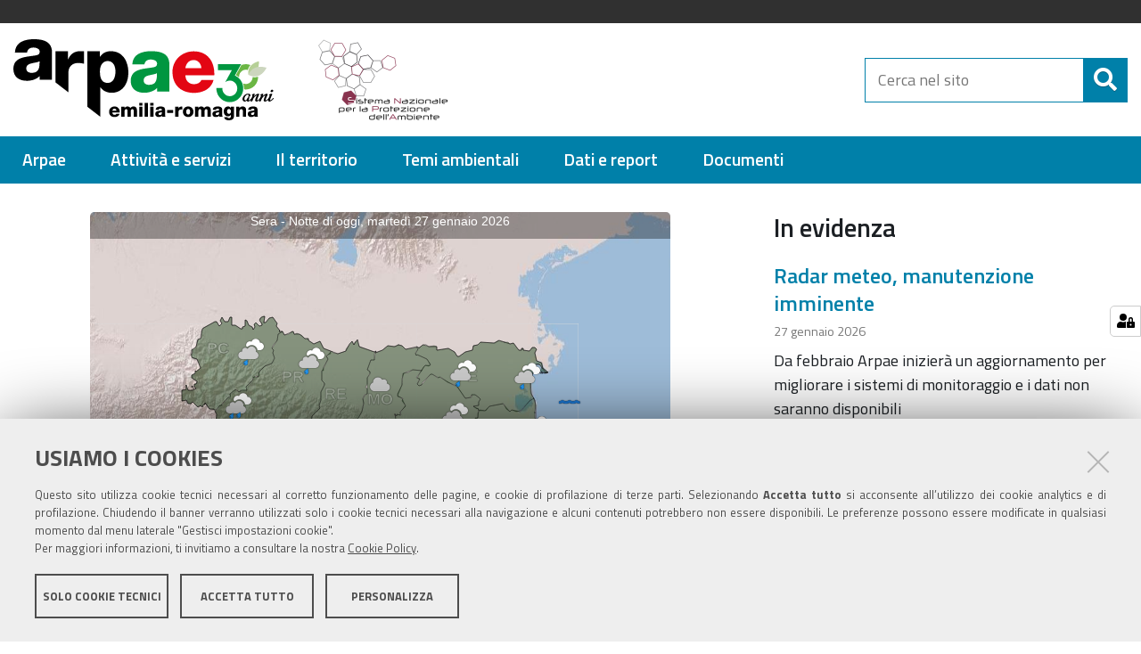

--- FILE ---
content_type: text/html;charset=utf-8
request_url: https://www.arpae.it/it
body_size: 12051
content:
<!DOCTYPE html>
<html xmlns="http://www.w3.org/1999/xhtml" lang="it" xml:lang="it">
  <head><meta http-equiv="Content-Type" content="text/html; charset=UTF-8" />
    <title>Arpae Emilia-Romagna</title>
  
  <meta content="summary" name="twitter:card" /><meta content="Arpae Emilia-Romagna" property="og:site_name" /><meta content="Arpae Emilia-Romagna" property="og:title" /><meta content="website" property="og:type" /><meta content="" property="og:description" /><meta content="https://www.arpae.it/it" property="og:url" /><meta content="https://www.arpae.it/@@site-logo/nuovo_logo.svg" property="og:image" /><meta content="image/png" property="og:image:type" /><meta name="viewport" content="width=device-width, initial-scale=1.0" /><meta name="generator" content="Plone - http://plone.com" /><link rel="shortcut icon" type="image/x-icon" href="https://www.arpae.it/favicon.ico" /><script type="text/javascript" src="https://www.arpae.it/++resource++redturtle.chefcookie/chefcookie/chefcookie.min.js?v=0.2.3"></script><script type="text/javascript" src="https://www.arpae.it/++resource++redturtle.chefcookie/redturtle_chefcookie.js?v=0.2.3"></script><script type="text/javascript" src="https://www.arpae.it/cookie_config.js?v=0.2.3"></script><script type="text/javascript">PORTAL_URL = 'https://www.arpae.it';</script><script type="text/javascript" src="https://www.arpae.it/++plone++production/++unique++2022-04-21T10:49:30.570022/default.js" data-bundle="production"></script><script type="text/javascript" src="https://www.arpae.it/++plone++static/++unique++2018-12-21%2010%3A14%3A48/plone-compiled.min.js" data-bundle="plone"></script><script type="text/javascript" src="https://www.arpae.it/++plone++arpae.policy/++unique++2022-11-29%2015%3A44%3A34.209584/scripts/select_schema.min.js" data-bundle="select_schema"></script><script type="text/javascript" src="https://www.arpae.it/++resource++redturtle.tiles.management/tiles-management-compiled.js?version=2021-02-02%2015%3A02%3A17.155750" data-bundle="redturtle-tiles-management"></script><script type="text/javascript" src="https://www.arpae.it/++resource++wildcard-media/integration.js?version=2019-05-08%2009%3A10%3A06" data-bundle="wildcard-media"></script><script type="text/javascript" src="https://www.arpae.it/++plone++collective.slick/++unique++2018-12-21%2010%3A15%3A18/bundle.min.js" data-bundle="collective-slick"></script><script type="text/javascript" src="https://www.arpae.it/++plone++static/++unique++2020-01-30%2013%3A55%3A44.214804/plone-legacy-compiled.js" data-bundle="plone-legacy"></script><script type="text/javascript" src="https://www.arpae.it/++plone++patternslib/++unique++2019-05-09%2017%3A05%3A18/bundle-leaflet-compiled.min.js" data-bundle="bundle-leaflet"></script><script type="text/javascript" src="https://www.arpae.it/++plone++collective.expandcollapse.tile/++unique++2019-05-08%2009%3A10%3A18/dist/expand_collapse_compiled.min.js" data-bundle="expand-collapse-tile-bundle"></script><script type="text/javascript" src="https://www.arpae.it/++plone++patternslib/++unique++2019-05-09%2017%3A05%3A18/patterns-compiled.min.js" data-bundle="patterns"></script><script type="text/javascript" src="https://www.arpae.it/++plone++redturtle-patterns-slider/++unique++2019-05-08%2009%3A12%3A42/build/redturtle-patterns-slider-bundle-compiled.js" data-bundle="redturtle-patterns-slider-bundle"></script><script type="text/javascript">
        jQuery(function($){
            if (typeof($.datepicker) != "undefined"){
              $.datepicker.setDefaults(
                jQuery.extend($.datepicker.regional['it'],
                {dateFormat: 'dd/mm/yy'}));
            }
        });
        </script><script src="https://www.arpae.it/++theme++design.plone.theme/js/dist/design-plone-theme-bundle-compiled.min.js"></script><script src="https://www.arpae.it/++theme++arpae-plonetheme/dist/site.min.js?v=20231013-01"></script><link rel="stylesheet" href="https://www.arpae.it/++resource++redturtle.chefcookie/styles.css?v=0.2.3" /><link rel="canonical" href="https://www.arpae.it/it" /><link rel="search" href="https://www.arpae.it/it/@@search" title="Cerca nel sito" /><link rel="stylesheet" type="text/css" href="https://www.arpae.it/++plone++production/++unique++2022-04-21T10:49:30.570022/default.css" data-bundle="production" /><link rel="stylesheet" type="text/css" href="https://www.arpae.it/++plone++static/++unique++2018-12-21%2010%3A14%3A48/plone-compiled.css" data-bundle="plone" /><link rel="stylesheet" type="text/css" href="https://www.arpae.it/++plone++rer.bandi.styles/++unique++2019-03-04%2014%3A36%3A22/bandi.css" data-bundle="rer-bandi-bundle" /><link rel="stylesheet" type="text/css" href="https://www.arpae.it/++resource++redturtle.tiles.management/tiles-management-compiled.css?version=2021-02-02%2015%3A02%3A17.155750" data-bundle="redturtle-tiles-management" /><link rel="stylesheet" type="text/css" href="https://www.arpae.it/++resource++wildcard-media/components/mediaelement/build/mediaelementplayer.min.css?version=2019-05-08%2009%3A10%3A06" data-bundle="wildcard-media" /><link rel="stylesheet" type="text/css" href="https://www.arpae.it/++plone++collective.slick/++unique++2018-12-21%2010%3A15%3A18/slick.css" data-bundle="collective-slick" /><link rel="stylesheet" type="text/css" href="https://www.arpae.it/++plone++static/++unique++2020-01-30%2013%3A55%3A44.214804/plone-legacy-compiled.css" data-bundle="plone-legacy" /><link rel="stylesheet" type="text/css" href="https://www.arpae.it/++plone++patternslib/++unique++2019-05-09%2017%3A05%3A18/bundle-leaflet-compiled.css" data-bundle="bundle-leaflet" /><link rel="stylesheet" type="text/css" href="https://www.arpae.it/++plone++collective.expandcollapse.tile/++unique++2019-05-08%2009%3A10%3A18/dist/styles.css" data-bundle="expand-collapse-tile-bundle" /><link rel="stylesheet" type="text/css" href="https://www.arpae.it/++plone++redturtle-patterns-slider/++unique++2019-05-08%2009%3A12%3A42/build/redturtle-patterns-slider-bundle-compiled.min.css" data-bundle="redturtle-patterns-slider-bundle" /><link href="https://www.arpae.it/++theme++arpae-plonetheme/webfonts/Titillium/Titillium.css" rel="stylesheet" /><link rel="stylesheet" href="https://www.arpae.it/++theme++arpae-plonetheme/dist/site.min.css?v=20240216-1" /><style type="text/css">
        .FooterPortletManager3{display:none !important}
        .portlet.Dashboard{display:none !important}
        #link-dashboard{display:none !important}
        .portletMyBookmarksPortlet{display:none !important}
      </style></head><body id="visual-portal-wrapper" class="frontend icons-off portaltype-document section-homepage site-it template-tiles_page_view thumbs-on userrole-anonymous viewpermission-view" dir="ltr" data-i18ncatalogurl="https://www.arpae.it/plonejsi18n" data-view-url="https://www.arpae.it/it/homepage" data-portal-url="https://www.arpae.it" data-pat-pickadate="{&quot;selectYears&quot;: 200}" data-base-url="https://www.arpae.it/it/homepage">
    


    <header id="portal-top">
      <div class="skip-link-wrapper">
    <a accesskey="2" class="skip-link skip-link-content" href="#content">Vai al Contenuto</a>
    <a accesskey="6" class="skip-link skip-link-navigation" href="#portal-mainnavigation">Vai alla navigazione del sito</a>
</div>

<div id="header-banner">
    <div class="header-banner-inner">
        
        <div class="header-banner-language">
           <div class="language-selector dropdown">
             
             <ul class="dropdown-menu" aria-labelledby="language-selector-button">
               
                   <li class="currentLanguage language-it" selected="selected">
                       <a href="https://www.arpae.it/@@multilingual-selector/36ad11ddb4c349d993ce47b42066a4c2/it?set_language=it" title="Italiano"><span>Italiano</span></a>
                   </li>
               
                   <li class="language-en">
                       <a href="https://www.arpae.it/@@multilingual-selector/36ad11ddb4c349d993ce47b42066a4c2/en?set_language=en" title="English"><span>English</span></a>
                   </li>
               
             </ul>
          </div>
        </div>
        
        
    </div>
</div>

<div id="portal-header"><a id="portal-logo" title="Home" href="https://www.arpae.it/it">
    <img src="https://www.arpae.it/@@site-logo/nuovo_logo.svg" alt="Arpae Emilia-Romagna" class="main-logo" title="Arpae Emilia-Romagna" /><div><span>Arpae Emilia-Romagna</span><br /><span><small>agenzia prevenzione ambiente energia</small></span></div><img src="https://www.arpae.it/it/++theme++arpae-plonetheme/assets/logo_SNPA.png" alt="Sistema Nazionale per la Protezione dell'Ambiente" class="logo-snpa" /></a><div class="search-social-wrapper no-social-links"><div id="portal-searchbox">

    <form id="searchGadget_form" action="https://www.arpae.it/it/@@search" role="search" data-pat-livesearch="ajaxUrl:https://www.arpae.it/it/@@ajax-search" class="">

        <div class="LSBox">
          <label class="hiddenStructure" for="searchGadget">Cerca nel sito</label>

          <input name="SearchableText" type="text" size="18" id="searchGadget" title="Cerca nel sito" placeholder="Cerca nel sito" class="searchField" />

          <button class="search-button" type="submit" title="Cerca" aria-label="Cerca">
          </button>

        </div>
    </form>

</div><button id="search-toggle" aria-controls="portal-searchbox" aria-label="Apri/chiudi ricerca" title="Apri/chiudi ricerca"><i class="fas fa-search"></i><span class="close-icon"></span><span class="sr-only">SEARCH</span></button><div class="plone-navbar-header"><button type="button" class="plone-navbar-toggle" aria-controls="portal-mainnavigation" aria-expanded="false"><span class="sr-only">Toggle navigation</span><i class="fas fa-bars"></i></button></div></div></div>

<div class="contentwellportlets row" id="portlets-in-header">
  
  
  
</div>



    </header>

    <div id="portal-mainnavigation">
  <nav aria-label="Sezioni" class="globalnavWrapper">
    <div class="globalnavClose">
      <button id="globalnav-close" aria-controls="menu" aria-label="Esci dalla navigazione" title="Esci dalla navigazione">
          <span class="icon" aria-hidden="true"></span>
          <span class="sr-only">chiudi</span>
      </button>
    </div>
    <ul role="menubar" id="portal-globalnav">
      
        <li id="portaltab-0" class="plain">
          <a href="#" data-tabid="0" class="menuTabLink " aria-haspopup="true" aria-expanded="false" role="menuitem"><span>Arpae</span></a>
        </li>
      
        <li id="portaltab-1" class="plain">
          <a href="#" data-tabid="1" class="menuTabLink " aria-haspopup="true" aria-expanded="false" role="menuitem"><span>Attività e servizi</span></a>
        </li>
      
        <li id="portaltab-2" class="plain">
          <a href="#" data-tabid="2" class="menuTabLink " aria-haspopup="true" aria-expanded="false" role="menuitem"><span>Il territorio</span></a>
        </li>
      
        <li id="portaltab-3" class="plain">
          <a href="#" data-tabid="3" class="menuTabLink " aria-haspopup="true" aria-expanded="false" role="menuitem"><span>Temi ambientali</span></a>
        </li>
      
        <li id="portaltab-4" class="plain">
          <a href="#" data-tabid="4" class="menuTabLink " aria-haspopup="true" aria-expanded="false" role="menuitem"><span>Dati e report</span></a>
        </li>
      
        <li id="portaltab-5" class="plain">
          <a href="#" data-tabid="5" class="menuTabLink " aria-haspopup="true" aria-expanded="false" role="menuitem"><span>Documenti</span></a>
        </li>
      
    </ul>
  </nav>

</div>

    <aside id="global_statusmessage">
      

      <div>
      </div>
    </aside>

    <div id="viewlet-above-content"><nav id="portal-breadcrumbs" class="plone-breadcrumb">
  <div class="container">
    <span id="breadcrumbs-you-are-here" class="hiddenStructure">Tu sei qui:</span>
    <ol aria-labelledby="breadcrumbs-you-are-here">
      <li id="breadcrumbs-home">
        <a href="https://www.arpae.it/it">Home</a>
      </li>
      
    </ol>
  </div>
</nav>



<div class="contentwellportlets row" id="portlets-above">
  
  
  
</div>



</div>

    

    <div id="column-wrapper" class="with-column-two"><article id="portal-column-content">

      

      <div>


        

        <article id="content">

          

          <header>
            <div id="viewlet-above-content-title"><span id="social-tags-body" style="display: none" itemscope="" itemtype="http://schema.org/WebPage">
  <span itemprop="name">Arpae Emilia-Romagna</span>
  <span itemprop="description"></span>
  <span itemprop="url">https://www.arpae.it/it</span>
  <span itemprop="image">https://www.arpae.it/@@site-logo/nuovo_logo.svg</span>
</span>
</div>
            
                <h1 class="documentFirstHeading">Arpae Emilia-Romagna</h1>
            
            <div id="viewlet-below-content-title">


<div class="contentwellportlets row" id="portlets-below-title">
  
  
  
</div>


</div>

            
                
            
          </header>

          <div id="viewlet-above-content-body">
</div>
          <div id="content-core">
            
      
        
      
    
          </div>
          <div id="viewlet-below-content-body">


    <div class="visualClear"><!-- --></div>

    <div class="documentActions">
        

        

    </div>





</div>

          
        </article>

        

      </div>

      
      <footer>
        <div id="viewlet-below-content"><nav id="category" role="navigation">
  <header>
    Informazioni
    Pagina
  </header>
  
  
  
  <div class="keywords-row keywords-date">
    <div class="keywords-label">
      <i class="fas fa-calendar"></i>
      <span>Date</span>
    </div>
    <div class="keywords-values">
        
        
        <span>Pubblicato il  2/4/2019</span>
        <span>—</span>
        <span>Modificato il 31/7/2025</span>
    </div>
  </div>
  
  
</nav>




<div class="documentByLine" id="plone-document-byline">
  <i class="far fa-calendar-alt"></i>
  

  
  

  <span class="documentModified">
    <span>ultima modifica</span>
    <span class="pat-moment" data-pat-moment="format:calendar;">2025-07-31T08:29:06+01:00</span>
  </span>
  

  

  

  

</div>

<div class="contentwellportlets row" id="portlets-below">
  
  
  
</div>




</div>
      </footer>
    </article><aside id="portal-column-two">
      
        

      
    </aside></div>

    

    
    

    
      
        
          <div class="tiles-management ">
  <div class="tilesWrapper">
    
    <div class="tilesList">
      
        <div class="tileWrapper " data-tileid="" data-tiletype="" data-tilehidden="" data-token="">
          
          <div class="tile tile-of-tiles " style="min-height: 50vh">
    <div class="tile-container">
      
      <div class="tileBody">
        
          <div class="tiles-management">
  <div class="tilesWrapper">
    
    <div class="tilesList">
      
        <div class="tileWrapper colonna-2-di-3" data-tileid="" data-tiletype="" data-tilehidden="" data-token="">
          
          

  <div class="tileItem tile-id-prodotto-in-hp">
      
      <div class="tileBody">
        <iframe src="https://apps.arpae.it/widgets/bollettino-meteo/?q=ER&amp;d=0&amp;t=off&amp;&amp;r=https://www.arpae.it/it/temi-ambientali/meteo/previsioni-meteo/previsioni-meteo-regionali" id="myIframe" frameborder="0" scrolling="no" style=" width:1px;  min-width:100%" allowfullscreen="true" class="mappa-totale" theme="qualita-aria-lab-mobile">Your browser doesn't support iFrames.
</iframe>
<script type="text/javascript" src="https://apps.arpae.it/libs/simc/js/iframeResizer.min.js"></script>
      </div>
    </div>

  
        </div>
      
        <div class="tileWrapper colonna-1-di-3" data-tileid="" data-tiletype="" data-tilehidden="" data-token="">
          
          
    
      <div class="collectionTile " data-tileid="a5dced8c082c4a7db648488139d95612">
         
           
        <div class="tile tile-collection description-collection">
            <div class="tile-collection-container">
                <h2 class="tileTitle">In evidenza</h2>
                <div class="tileBody">
                    
                    <ul class="tile-content">
                        
                        <li class="collection-item odd">
                            <h3 class="collectionItemTitle">
                                <a href="https://www.arpae.it/it/notizie/radar-meteo-manutenzione-imminente">Radar meteo, manutenzione imminente</a>
                            </h3>
                            <div class="collectionItemDates">
                                <span class="collectionItemDateDay">27</span>
                                <span class="collectionItemDateMonth">
                                    gennaio
                                </span>
                                <span class="collectionItemDateYear">2026</span>
                            </div>
                            <div class="collectionItemDescription">
                                <span>Da febbraio Arpae inizierà un aggiornamento per migliorare i sistemi di monitoraggio e i dati non saranno disponibili</span>
                                <a class="ast-title-link" title="Read more" href="https://www.arpae.it/it/notizie/radar-meteo-manutenzione-imminente">
                                    <i class="fal fa-arrow-right"></i>
                                </a>
                            </div>
                        </li>
                        
                        <li class="collection-item even">
                            <h3 class="collectionItemTitle">
                                <a href="https://www.arpae.it/it/notizie/rientra-l-allerta-smog-in-emilia-romagna-23-01-26">Rientra l’allerta smog in Emilia-Romagna</a>
                            </h3>
                            <div class="collectionItemDates">
                                <span class="collectionItemDateDay">23</span>
                                <span class="collectionItemDateMonth">
                                    gennaio
                                </span>
                                <span class="collectionItemDateYear">2026</span>
                            </div>
                            <div class="collectionItemDescription">
                                <span>Da sabato 24 gennaio nessuna misura emergenziale in regione</span>
                                <a class="ast-title-link" title="Read more" href="https://www.arpae.it/it/notizie/rientra-l-allerta-smog-in-emilia-romagna-23-01-26">
                                    <i class="fal fa-arrow-right"></i>
                                </a>
                            </div>
                        </li>
                        
                        <li class="collection-item odd">
                            <h3 class="collectionItemTitle">
                                <a href="https://www.arpae.it/it/notizie/allerta-smog-in-tutta-la-regione-21-01-26">Allerta smog in tutta la regione</a>
                            </h3>
                            <div class="collectionItemDates">
                                <span class="collectionItemDateDay">21</span>
                                <span class="collectionItemDateMonth">
                                    gennaio
                                </span>
                                <span class="collectionItemDateYear">2026</span>
                            </div>
                            <div class="collectionItemDescription">
                                <span>Da giovedì 22 gennaio scattano le misure emergenziali</span>
                                <a class="ast-title-link" title="Read more" href="https://www.arpae.it/it/notizie/allerta-smog-in-tutta-la-regione-21-01-26">
                                    <i class="fal fa-arrow-right"></i>
                                </a>
                            </div>
                        </li>
                        
                    </ul>
                    
                </div>
            </div>
        </div>
        
         
      </div>
      
    
  
        </div>
      
    </div>
  </div>

</div>
        
        
      </div>
    </div>
</div>


        </div>
      
        <div class="tileWrapper " data-tileid="" data-tiletype="" data-tilehidden="" data-token="">
          
          
    
      <div class="collectionTile con-immagine" data-tileid="2085715cf70f4345b31d99f9f80c7924">
         
           
        <div class="tile tile-collection arpae-news-collection">
            <div class="tile-collection-container">
                <h2 class="tileTitle">Notizie Arpae</h2>
                <div class="tileBody">
                    
                    <div class="carousel-wrapper-52d6803dad754957be09fea11080bd6d">
                      <ul class="tileContent">
                          
                          <li class="colonna-1-di-4 collectionItem odd">
                              <div class="collectionItemWrapper">
                                  <a href="https://www.arpae.it/it/notizie/radar-meteo-manutenzione-imminente" title="Da febbraio Arpae inizierà un aggiornamento per migliorare i sistemi di monitoraggio e i dati non saranno disponibili">
                                      <div class="collectionItemImage">
                                          
                                          <img src="https://www.arpae.it/it/notizie/radar-meteo-manutenzione-imminente/@@images/70a5c7aa-5e63-453f-bf69-9d64ece9963b.png" alt="Radar meteo, manutenzione imminente" title="Radar meteo, manutenzione imminente" height="150" width="300" class="image-thumb" loading="lazy" />
                                      </div>
                                      <div class="collectionItemText">
                                          <div class="collectionItemHeader">
                                              
                                              <div class="collectionItemDates">

                                                  <div class="collectionItemDateDay">27</div>
                                                  <div class="collectionItemDateMonth">
                                                      gennaio
                                                  </div>
                                                  <div class="collectionItemDateYear">2026</div>
                                              </div>
                                          </div>
                                          <div class="collectionItemTitle">
                                              <h3>Radar meteo, manutenzione imminente</h3>
                                          </div>
                                          <div class="collectionItemDescription">
                                              <div class="description">
                                                  <span>Da febbraio Arpae inizierà un aggiornamento per migliorare i sistemi di monitoraggio e i dati non saranno disponibili</span>
                                              </div>
                                          </div>
                                          <div class="collectionItemFooter">
                                              
                                          </div>
                                      </div>
                                  </a>
                              </div>
                          </li>
                          
                          <li class="colonna-1-di-4 collectionItem even">
                              <div class="collectionItemWrapper">
                                  <a href="https://www.arpae.it/it/notizie/rientra-l-allerta-smog-in-emilia-romagna-23-01-26" title="Da sabato 24 gennaio nessuna misura emergenziale in regione">
                                      <div class="collectionItemImage">
                                          
                                          <img src="https://www.arpae.it/it/notizie/rientra-l-allerta-smog-in-emilia-romagna-23-01-26/@@images/9b808d06-aaa8-4290-bf92-a6b882cf739e.jpeg" alt="Rientra l’allerta smog in Emilia-Romagna" title="Rientra l’allerta smog in Emilia-Romagna" height="150" width="300" class="image-thumb" loading="lazy" />
                                      </div>
                                      <div class="collectionItemText">
                                          <div class="collectionItemHeader">
                                              
                                              <div class="collectionItemDates">

                                                  <div class="collectionItemDateDay">23</div>
                                                  <div class="collectionItemDateMonth">
                                                      gennaio
                                                  </div>
                                                  <div class="collectionItemDateYear">2026</div>
                                              </div>
                                          </div>
                                          <div class="collectionItemTitle">
                                              <h3>Rientra l’allerta smog in Emilia-Romagna</h3>
                                          </div>
                                          <div class="collectionItemDescription">
                                              <div class="description">
                                                  <span>Da sabato 24 gennaio nessuna misura emergenziale in regione</span>
                                              </div>
                                          </div>
                                          <div class="collectionItemFooter">
                                              
                                          </div>
                                      </div>
                                  </a>
                              </div>
                          </li>
                          
                          <li class="colonna-1-di-4 collectionItem odd">
                              <div class="collectionItemWrapper">
                                  <a href="https://www.arpae.it/it/notizie/ambiente-ed-ecoreati-una-serie-di-incontri-di-arpae-con-i-carabinieri" title="L'Agenzia presenta le proprie attività di contrasto agli illeciti, in un'ottica di proficua collaborazione">
                                      <div class="collectionItemImage">
                                          
                                          <img src="https://www.arpae.it/it/notizie/ambiente-ed-ecoreati-una-serie-di-incontri-di-arpae-con-i-carabinieri/@@images/b57432a9-62f4-487d-942f-ab94e3095d46.png" alt="Ambiente ed ecoreati, una serie di incontri di Arpae con i Carabinieri" title="Ambiente ed ecoreati, una serie di incontri di Arpae con i Carabinieri" height="150" width="300" class="image-thumb" loading="lazy" />
                                      </div>
                                      <div class="collectionItemText">
                                          <div class="collectionItemHeader">
                                              
                                              <div class="collectionItemDates">

                                                  <div class="collectionItemDateDay">22</div>
                                                  <div class="collectionItemDateMonth">
                                                      gennaio
                                                  </div>
                                                  <div class="collectionItemDateYear">2026</div>
                                              </div>
                                          </div>
                                          <div class="collectionItemTitle">
                                              <h3>Ambiente ed ecoreati, una serie di incontri di Arpae con i Carabinieri</h3>
                                          </div>
                                          <div class="collectionItemDescription">
                                              <div class="description">
                                                  <span>L'Agenzia presenta le proprie attività di contrasto agli illeciti, in un'ottica di proficua collaborazione</span>
                                              </div>
                                          </div>
                                          <div class="collectionItemFooter">
                                              
                                          </div>
                                      </div>
                                  </a>
                              </div>
                          </li>
                          
                          <li class="colonna-1-di-4 collectionItem even">
                              <div class="collectionItemWrapper">
                                  <a href="https://www.arpae.it/it/notizie/sistema-fognario-depurativo-aggiornata-la-delibera-regionale-2" title="Il documento contiene l'elenco degli agglomerati presenti in regione e le tempistiche di adeguamento">
                                      <div class="collectionItemImage">
                                          
                                          <img src="https://www.arpae.it/it/notizie/sistema-fognario-depurativo-aggiornata-la-delibera-regionale-2/@@images/88d5be7d-e05b-4d74-ad8a-2cf2c11f6307.png" alt="Sistema fognario-depurativo, aggiornata la delibera regionale" title="Sistema fognario-depurativo, aggiornata la delibera regionale" height="150" width="300" class="image-thumb" loading="lazy" />
                                      </div>
                                      <div class="collectionItemText">
                                          <div class="collectionItemHeader">
                                              
                                              <div class="collectionItemDates">

                                                  <div class="collectionItemDateDay">22</div>
                                                  <div class="collectionItemDateMonth">
                                                      gennaio
                                                  </div>
                                                  <div class="collectionItemDateYear">2026</div>
                                              </div>
                                          </div>
                                          <div class="collectionItemTitle">
                                              <h3>Sistema fognario-depurativo, aggiornata la delibera regionale</h3>
                                          </div>
                                          <div class="collectionItemDescription">
                                              <div class="description">
                                                  <span>Il documento contiene l'elenco degli agglomerati presenti in regione e le tempistiche di adeguamento</span>
                                              </div>
                                          </div>
                                          <div class="collectionItemFooter">
                                              
                                          </div>
                                      </div>
                                  </a>
                              </div>
                          </li>
                          
                          <li class="colonna-1-di-4 collectionItem odd">
                              <div class="collectionItemWrapper">
                                  <a href="https://www.arpae.it/it/notizie/copy_of_monitoraggio-pollini-e-spore-alternaria-ovunque" title="I dati del monitoraggio in Emilia-Romagna rilevati dal 12 al 18 gennaio 2026">
                                      <div class="collectionItemImage">
                                          
                                          <img src="https://www.arpae.it/it/notizie/copy_of_monitoraggio-pollini-e-spore-alternaria-ovunque/@@images/8871aba8-f9a6-45ab-9ae1-d700ee972517.jpeg" alt="Pollini e spore: cipresso, nocciolo e frassino" title="Pollini e spore: cipresso, nocciolo e frassino" height="150" width="300" class="image-thumb" loading="lazy" />
                                      </div>
                                      <div class="collectionItemText">
                                          <div class="collectionItemHeader">
                                              
                                              <div class="collectionItemDates">

                                                  <div class="collectionItemDateDay">22</div>
                                                  <div class="collectionItemDateMonth">
                                                      gennaio
                                                  </div>
                                                  <div class="collectionItemDateYear">2026</div>
                                              </div>
                                          </div>
                                          <div class="collectionItemTitle">
                                              <h3>Pollini e spore: cipresso, nocciolo e frassino</h3>
                                          </div>
                                          <div class="collectionItemDescription">
                                              <div class="description">
                                                  <span>I dati del monitoraggio in Emilia-Romagna rilevati dal 12 al 18 gennaio 2026</span>
                                              </div>
                                          </div>
                                          <div class="collectionItemFooter">
                                              
                                          </div>
                                      </div>
                                  </a>
                              </div>
                          </li>
                          
                          <li class="colonna-1-di-4 collectionItem even">
                              <div class="collectionItemWrapper">
                                  <a href="https://www.arpae.it/it/notizie/allerta-smog-in-tutta-la-regione-21-01-26" title="Da giovedì 22 gennaio scattano le misure emergenziali">
                                      <div class="collectionItemImage">
                                          
                                          <img src="https://www.arpae.it/it/notizie/allerta-smog-in-tutta-la-regione-21-01-26/@@images/358f294b-52b1-4fbb-aaaa-d5446d064ecf.jpeg" alt="Allerta smog in tutta la regione" title="Allerta smog in tutta la regione" height="150" width="300" class="image-thumb" loading="lazy" />
                                      </div>
                                      <div class="collectionItemText">
                                          <div class="collectionItemHeader">
                                              
                                              <div class="collectionItemDates">

                                                  <div class="collectionItemDateDay">21</div>
                                                  <div class="collectionItemDateMonth">
                                                      gennaio
                                                  </div>
                                                  <div class="collectionItemDateYear">2026</div>
                                              </div>
                                          </div>
                                          <div class="collectionItemTitle">
                                              <h3>Allerta smog in tutta la regione</h3>
                                          </div>
                                          <div class="collectionItemDescription">
                                              <div class="description">
                                                  <span>Da giovedì 22 gennaio scattano le misure emergenziali</span>
                                              </div>
                                          </div>
                                          <div class="collectionItemFooter">
                                              
                                          </div>
                                      </div>
                                  </a>
                              </div>
                          </li>
                          
                          <li class="colonna-1-di-4 collectionItem odd">
                              <div class="collectionItemWrapper">
                                  <a href="https://www.arpae.it/it/notizie/un-approccio-integrato-per-ambiente-e-salute-online-ecoscienza-4-2025" title="I progetti Pnc salute, ambiente, biodiversità e clima e la prospettiva One health">
                                      <div class="collectionItemImage">
                                          
                                          <img src="https://www.arpae.it/it/notizie/un-approccio-integrato-per-ambiente-e-salute-online-ecoscienza-4-2025/@@images/44bb2240-f1bd-47a0-8434-f77b76daec04.png" alt="Un approccio integrato per ambiente e salute. Online Ecoscienza 4/2025" title="Un approccio integrato per ambiente e salute. Online Ecoscienza 4/2025" height="150" width="300" class="image-thumb" loading="lazy" />
                                      </div>
                                      <div class="collectionItemText">
                                          <div class="collectionItemHeader">
                                              
                                              <div class="collectionItemDates">

                                                  <div class="collectionItemDateDay">19</div>
                                                  <div class="collectionItemDateMonth">
                                                      gennaio
                                                  </div>
                                                  <div class="collectionItemDateYear">2026</div>
                                              </div>
                                          </div>
                                          <div class="collectionItemTitle">
                                              <h3>Un approccio integrato per ambiente e salute. Online Ecoscienza 4/2025</h3>
                                          </div>
                                          <div class="collectionItemDescription">
                                              <div class="description">
                                                  <span>I progetti Pnc salute, ambiente, biodiversità e clima e la prospettiva One health</span>
                                              </div>
                                          </div>
                                          <div class="collectionItemFooter">
                                              
                                          </div>
                                      </div>
                                  </a>
                              </div>
                          </li>
                          
                          <li class="colonna-1-di-4 collectionItem even">
                              <div class="collectionItemWrapper">
                                  <a href="https://www.arpae.it/it/notizie/rientra-l-allerta-smog-in-emilia-romagna-19-01-26" title="Da martedì 20 gennaio nessuna misura emergenziale in regione">
                                      <div class="collectionItemImage">
                                          
                                          <img src="https://www.arpae.it/it/notizie/rientra-l-allerta-smog-in-emilia-romagna-19-01-26/@@images/a0b3d84e-33cd-4061-9f41-c7355a3a7bb5.jpeg" alt="Rientra l’allerta smog in Emilia-Romagna" title="Rientra l’allerta smog in Emilia-Romagna" height="150" width="300" class="image-thumb" loading="lazy" />
                                      </div>
                                      <div class="collectionItemText">
                                          <div class="collectionItemHeader">
                                              
                                              <div class="collectionItemDates">

                                                  <div class="collectionItemDateDay">19</div>
                                                  <div class="collectionItemDateMonth">
                                                      gennaio
                                                  </div>
                                                  <div class="collectionItemDateYear">2026</div>
                                              </div>
                                          </div>
                                          <div class="collectionItemTitle">
                                              <h3>Rientra l’allerta smog in Emilia-Romagna</h3>
                                          </div>
                                          <div class="collectionItemDescription">
                                              <div class="description">
                                                  <span>Da martedì 20 gennaio nessuna misura emergenziale in regione</span>
                                              </div>
                                          </div>
                                          <div class="collectionItemFooter">
                                              
                                          </div>
                                      </div>
                                  </a>
                              </div>
                          </li>
                          
                      </ul>
                    </div>
                    <div class="showMore">
                        <a href="https://www.arpae.it/it/notizie/notizie-arpae">
                            
                            <span>Altre notizie Arpae</span>
                        </a>
                    </div>
                </div>
            </div>
        </div>
        
         
      </div>
      
    
  
        </div>
      
        <div class="tileWrapper " data-tileid="" data-tiletype="" data-tilehidden="" data-token="">
          
          <div class="tile tile-of-tiles spaziatura-superiore spaziatura-inferiore" style="background-color: #30373D; color: #fff; min-height: 200px">
    <div class="tile-container">
      
      <div class="tileBody">
        
          <div class="tiles-management">
  <div class="tilesWrapper">
    
    <div class="tilesList">
      
        <div class="tileWrapper colonna-1-di-3" data-tileid="" data-tiletype="" data-tilehidden="" data-token="">
          
          
    <div class="tile tile-advanced-static colore-invertito elenco-di-bottoni">
        <div class="tile-container">
        <!-- HEADER -->
        <h2 class="tileTitle">
            
            
                <span class="ast_title">Mappe, dati, previsioni e report</span>
            
        </h2>
        <!-- BODY -->
        <div class="tile-text tileBody"><p class="p1">Arpae redige e diffonde molte informazioni di sintesi sullo stato dell'ambiente in Emilia-Romagna</p>
<ul>
<li class="p1"><a href="https://www.arpae.it/it/temi-ambientali/aria/dati-qualita-aria/stazioni-fisse/dati-dalle-stazioni-fisse" title="Qualità dell'aria in Emilia-Romagna">Dati qualità dell'aria</a></li>
<li class="p1"><a href="https://www.arpae.it/it/temi-ambientali/aria/previsioni/previsioni-di-qualita-dellaria/previsioni-di-qualita-dellaria" title="Previsioni di qualità dell'aria">Previsioni qualità dell'aria</a></li>
<li class="p1"><a href="https://www.arpae.it/it/autorizzazioni-e-concessioni/stato-idrologico-dei-fiumi-e-divieti-di-prelievo/stato-idrologico-dei-fiumi-in-emilia-romagna-regolazione-dei-prelievi" title="Radar, stima della pioggia">Stato idrologico dei fiumi in Emilia-Romagna</a></li>
<li class="p1"><a href="https://www.arpae.it/it/temi-ambientali/meteo/dati-e-osservazioni/dati-in-tempo-reale" title="Dati in tempo reale">Dati meteo in tempo reale</a></li>
<li class="p1"><a href="https://www.arpae.it/it/temi-ambientali/meteo/dati-e-osservazioni/stima-radar-della-pioggia/radar-meteo-stima-della-pioggia">Radar meteo</a></li>
</ul></div>
        <!-- FOOTER -->
        
        </div>
    </div>

        </div>
      
        <div class="tileWrapper colonna-1-di-3" data-tileid="" data-tiletype="" data-tilehidden="" data-token="">
          
          
    <div class="tile tile-advanced-static colore-invertito elenco-di-bottoni">
        <div class="tile-container">
        <!-- HEADER -->
        <h2 class="tileTitle">
            
            
                <span class="ast_title">I nostri servizi</span>
            
        </h2>
        <!-- BODY -->
        <div class="tile-text tileBody"><p>Scopri i nostri approfondimenti e le risorse disponibili in un click</p>
<ul>
<ul>
<ul>
<li class="p1"><a href="https://www.arpae.it/it/temi-ambientali/mare/dati-e-indicatori/mappa-dati-mare/mappa-dati-del-mare" title="Bollettino del mare">Dati mare</a></li>
<li class="p1"><a href="https://www.arpae.it/it/temi-ambientali/rischio-calore/rischio_calore" title="Servizio di previsione delle ondate di calore">Rischio calore</a></li>
<li class="p1"><a href="https://www.arpae.it/it/temi-ambientali/balneazione/dati-balneazione/dati-balneazione" title="Dati balneazione in Emilia-Romagna">Dati balneazione</a></li>
<li class="p1"><a href="https://www.arpae.it/it/temi-ambientali/campi-elettromagnetici/dati-campi-elettromagnetici/dati-campi-elettromagnetici" title="Dati campi elettromagnetici">Dati campi elettromagnetici</a></li>
<li class="p1"><a href="https://www.arpae.it/it/attivita-e-servizi/servizi-di-previsione" title="Servizi di previsione">Tutti i servizi di previsione</a></li>
</ul>
</ul>
</ul>
<p></p>
<p></p></div>
        <!-- FOOTER -->
        
        </div>
    </div>

        </div>
      
        <div class="tileWrapper colonna-1-di-3" data-tileid="" data-tiletype="" data-tilehidden="" data-token="">
          
          
    <div class="tile tile-advanced-static sfondo-bianco in-evidenza">
        <div class="tile-container">
        <!-- HEADER -->
        <h2 class="tileTitle">
            
            
                <span class="ast_title">Comunicazione di Arpae</span>
            
        </h2>
        <!-- BODY -->
        <div class="tile-text tileBody"><p><a target="_blank" title="Podcast &quot;Le parole dell'ambiente&quot;" href="https://www.youtube.com/playlist?list=PLrgSqU5xBcBMgcv3dofeB4RlMRFoh5-j7" rel="noopener"><img src="https://www.arpae.it/it/immagini-generale/le-parole-ambiente-450x300.png" title="Podcast di Arpae &quot;Le parole dell'ambiente&quot;" alt="Podcast di Arpae &quot;Le parole dell'ambiente&quot;" class="image-inline" /></a></p>
<p class="p1"><strong>SCOPRI I NOSTRI SERVIZI</strong></p>
<p><a target="_blank" title="Comunicati stampa" href="https://www.arpae.it/it/notizie/comunicati-stampa" rel="noopener">Comunicati stampa</a><br /><a target="_blank" title="News" href="https://www.arpae.it/it/notizie" rel="noopener">News</a><br /><a target="_blank" title="Podcast" href="https://www.youtube.com/playlist?list=PLrgSqU5xBcBMgcv3dofeB4RlMRFoh5-j7" rel="noopener">Podcast </a><br /><a target="_blank" title="Newsletter Arpae News" href="https://www.linkedin.com/newsletters/arpae-news-7204779628526231553/" rel="noopener">Newsletter "Arpae News" </a><br /><a target="_blank" title="Youtube" href="https://www.youtube.com/channel/UCCMlh614oidOkq-HNSa9RVA" rel="noopener">Youtube</a>  |  <a target="_blank" title="Linkedin" href="https://it.linkedin.com/company/arpae-emilia-romagna" rel="noopener">Linkedin</a>   |  <a target="_blank" title="Twitter" href="https://twitter.com/ArpaER" rel="noopener">X (ex Twitter)</a><br /><a target="_blank" title="Spotify" href="https://open.spotify.com/show/4O539O6MYvAIQNkJiOPrlr" rel="noopener">Spotify</a></p></div>
        <!-- FOOTER -->
        
        </div>
    </div>

        </div>
      
    </div>
  </div>

</div>
        
        
      </div>
    </div>
</div>


        </div>
      
        <div class="tileWrapper " data-tileid="" data-tiletype="" data-tilehidden="" data-token="">
          
          <div class="tile tile-of-tiles cornice-blu" style="min-height: 200px">
    <div class="tile-container">
      <h2 class="tileTitle">Temi ambientali</h2>
      <div class="tileBody">
        
          <div class="tiles-management">
  <div class="tilesWrapper">
    
    <div class="tilesList">
      
        <div class="tileWrapper " data-tileid="" data-tiletype="" data-tilehidden="" data-token="">
          
          
    
      <div class="collectionTile senza-titolo nascondi-mostra-tutti" data-tileid="e7b6b95ac00346cc98e6ea12f658386c">
         
           
        <div class="aree-tematiche-collection">
            <h2 class="tileTitle">In evidenza</h2>
            <div class="tileBody">
                
                <ul class="tileContent">
                    
                    <li class="collectionItem odd">
                        <div class="linkWrapper">
                            <a href="https://www.arpae.it/it/temi-ambientali-in-evidenza/aria" title="">

                                

                                <div class="linkImage">
                                    <img class="link-icon" alt="" loading="lazy" src="https://www.arpae.it/it/temi-ambientali-in-evidenza/aria/@@images/image/icon" />
                                </div>
                                <div class="linkText">
                                    <span class="title">
                                       Aria
                                    </span>
                                </div>
                            </a>
                        </div>
                    </li>
                    
                    <li class="collectionItem even">
                        <div class="linkWrapper">
                            <a href="https://www.arpae.it/it/temi-ambientali-in-evidenza/balneazione" title="">

                                

                                <div class="linkImage">
                                    <img class="link-icon" alt="" loading="lazy" src="https://www.arpae.it/it/temi-ambientali-in-evidenza/balneazione/@@images/image/icon" />
                                </div>
                                <div class="linkText">
                                    <span class="title">
                                       Balneazione
                                    </span>
                                </div>
                            </a>
                        </div>
                    </li>
                    
                    <li class="collectionItem odd">
                        <div class="linkWrapper">
                            <a href="https://www.arpae.it/it/temi-ambientali-in-evidenza/campi-elettromagnetici" title="">

                                

                                <div class="linkImage">
                                    <img class="link-icon" alt="" loading="lazy" src="https://www.arpae.it/it/temi-ambientali-in-evidenza/campi-elettromagnetici/@@images/image/icon" />
                                </div>
                                <div class="linkText">
                                    <span class="title">
                                       Campi elettromagnetici
                                    </span>
                                </div>
                            </a>
                        </div>
                    </li>
                    
                    <li class="collectionItem even">
                        <div class="linkWrapper">
                            <a href="https://www.arpae.it/it/temi-ambientali-in-evidenza/clima" title="">

                                

                                <div class="linkImage">
                                    <img class="link-icon" alt="" loading="lazy" src="https://www.arpae.it/it/temi-ambientali-in-evidenza/clima/@@images/image/icon" />
                                </div>
                                <div class="linkText">
                                    <span class="title">
                                       Clima
                                    </span>
                                </div>
                            </a>
                        </div>
                    </li>
                    
                    <li class="collectionItem odd">
                        <div class="linkWrapper">
                            <a href="https://www.arpae.it/it/temi-ambientali-in-evidenza/educazione-alla-sostenibilita" title="">

                                

                                <div class="linkImage">
                                    <img class="link-icon" alt="" loading="lazy" src="https://www.arpae.it/it/temi-ambientali-in-evidenza/educazione-alla-sostenibilita/@@images/image/icon" />
                                </div>
                                <div class="linkText">
                                    <span class="title">
                                       Educazione alla sostenibilità
                                    </span>
                                </div>
                            </a>
                        </div>
                    </li>
                    
                    <li class="collectionItem even">
                        <div class="linkWrapper">
                            <a href="https://www.arpae.it/it/temi-ambientali-in-evidenza/energia" title="">

                                

                                <div class="linkImage">
                                    <img class="link-icon" alt="" loading="lazy" src="https://www.arpae.it/it/temi-ambientali-in-evidenza/energia/@@images/image/icon" />
                                </div>
                                <div class="linkText">
                                    <span class="title">
                                       Energia
                                    </span>
                                </div>
                            </a>
                        </div>
                    </li>
                    
                    <li class="collectionItem odd">
                        <div class="linkWrapper">
                            <a href="https://www.arpae.it/it/temi-ambientali-in-evidenza/copy_of_acqua" title="">

                                

                                <div class="linkImage">
                                    <img class="link-icon" alt="" loading="lazy" src="https://www.arpae.it/it/temi-ambientali-in-evidenza/copy_of_acqua/@@images/image/icon" />
                                </div>
                                <div class="linkText">
                                    <span class="title">
                                       Mare e costa
                                    </span>
                                </div>
                            </a>
                        </div>
                    </li>
                    
                    <li class="collectionItem even">
                        <div class="linkWrapper">
                            <a href="https://www.arpae.it/it/temi-ambientali-in-evidenza/meteo" title="">

                                

                                <div class="linkImage">
                                    <img class="link-icon" alt="" loading="lazy" src="https://www.arpae.it/it/temi-ambientali-in-evidenza/meteo/@@images/image/icon" />
                                </div>
                                <div class="linkText">
                                    <span class="title">
                                       Meteo
                                    </span>
                                </div>
                            </a>
                        </div>
                    </li>
                    
                    <li class="collectionItem odd">
                        <div class="linkWrapper">
                            <a href="https://www.arpae.it/it/temi-ambientali-in-evidenza/pollini" title="">

                                

                                <div class="linkImage">
                                    <img class="link-icon" alt="" loading="lazy" src="https://www.arpae.it/it/temi-ambientali-in-evidenza/pollini/@@images/image/icon" />
                                </div>
                                <div class="linkText">
                                    <span class="title">
                                       Pollini
                                    </span>
                                </div>
                            </a>
                        </div>
                    </li>
                    
                    <li class="collectionItem even">
                        <div class="linkWrapper">
                            <a href="https://www.arpae.it/it/temi-ambientali-in-evidenza/rischio-calore" title="">

                                

                                <div class="linkImage">
                                    <img class="link-icon" alt="" loading="lazy" src="https://www.arpae.it/it/temi-ambientali-in-evidenza/rischio-calore/@@images/image/icon" />
                                </div>
                                <div class="linkText">
                                    <span class="title">
                                       Rischio calore
                                    </span>
                                </div>
                            </a>
                        </div>
                    </li>
                    
                    <li class="collectionItem odd">
                        <div class="linkWrapper">
                            <a href="https://www.arpae.it/it/temi-ambientali-in-evidenza/sostenibilita" title="">

                                

                                <div class="linkImage">
                                    <img class="link-icon" alt="" loading="lazy" src="https://www.arpae.it/it/temi-ambientali-in-evidenza/sostenibilita/@@images/image/icon" />
                                </div>
                                <div class="linkText">
                                    <span class="title">
                                       Sostenibilità
                                    </span>
                                </div>
                            </a>
                        </div>
                    </li>
                    
                    <li class="collectionItem even">
                        <div class="linkWrapper">
                            <a href="https://www.arpae.it/it/temi-ambientali-in-evidenza/siccita-e-desertificazione" title="">

                                

                                <div class="linkImage">
                                    <img class="link-icon" alt="" loading="lazy" src="https://www.arpae.it/it/temi-ambientali-in-evidenza/siccita-e-desertificazione/@@images/image/icon" />
                                </div>
                                <div class="linkText">
                                    <span class="title">
                                       Siccità e desertificazione
                                    </span>
                                </div>
                            </a>
                        </div>
                    </li>
                    
                </ul>
                <div class="show-all">
                    <a class="show-all-link" href="https://www.arpae.it/it/homepage">Mostra tutti</a>
                    
                </div>
                
            </div>
        </div>
        
         
      </div>
      
    
  
        </div>
      
        <div class="tileWrapper " data-tileid="" data-tiletype="" data-tilehidden="" data-token="">
          
          
    <div class="tile tile-advanced-static senza-titolo">
        <div class="tile-container">
        <!-- HEADER -->
        <h2 class="tileTitle">
            
            
                <span class="ast_title">Vedi tutti i temi</span>
            
        </h2>
        <!-- BODY -->
        <div class="tile-text tileBody"><p style="text-align: right;"><strong><a href="https://www.arpae.it/it/temi-ambientali" title="Vedi tutti i temi ambientali">Vedi tutti i temi</a></strong></p></div>
        <!-- FOOTER -->
        
        </div>
    </div>

        </div>
      
    </div>
  </div>

</div>
        
        
      </div>
    </div>
</div>


        </div>
      
        <div class="tileWrapper " data-tileid="" data-tiletype="" data-tilehidden="" data-token="">
          
          <div class="tile tile-of-tiles cornice-blu" style="min-height: 200px">
    <div class="tile-container">
      <h2 class="tileTitle">Arpae sul territorio</h2>
      <div class="tileBody">
        
          <div class="tiles-management">
  <div class="tilesWrapper">
    
    <div class="tilesList">
      
        <div class="tileWrapper colonna-1-di-3" data-tileid="" data-tiletype="" data-tilehidden="" data-token="">
          
          
    
      <div class="collectionTile " data-tileid="7f12f7b8327d408ba7e8dd68ddfc0ec2">
         
           
            <div class="tile tile-collection francobolli">
                <div class="tile-collection-container">
                    
                    <div class="tileBody">
                        
                        <ul class="tileContent">
                            
                                <li class="collectionItem col-xs-4">
                                    <a href="https://www.arpae.it/it/localita/piacenza" title="Piacenza">
                                        <div class="collectionItemImage">
                                            <figure class="item-image">
                                                <img src="https://www.arpae.it/it/localita/piacenza/@@images/image/francobollo" alt="Piacenza" width="150" height="150" loading="lazy" />
                                            </figure>
                                        </div>
                                        <div class="collectionItemText">Piacenza</div>
                                    </a>
                                </li>
                            
                                <li class="collectionItem col-xs-4">
                                    <a href="https://www.arpae.it/it/localita/parma" title="Parma">
                                        <div class="collectionItemImage">
                                            <figure class="item-image">
                                                <img src="https://www.arpae.it/it/localita/parma/@@images/image/francobollo" alt="Parma" width="150" height="150" loading="lazy" />
                                            </figure>
                                        </div>
                                        <div class="collectionItemText">Parma</div>
                                    </a>
                                </li>
                            
                                <li class="collectionItem col-xs-4">
                                    <a href="https://www.arpae.it/it/localita/reggio-emilia" title="Reggio Emilia">
                                        <div class="collectionItemImage">
                                            <figure class="item-image">
                                                <img src="https://www.arpae.it/it/localita/reggio-emilia/@@images/image/francobollo" alt="Reggio Emilia" width="150" height="150" loading="lazy" />
                                            </figure>
                                        </div>
                                        <div class="collectionItemText">Reggio Emilia</div>
                                    </a>
                                </li>
                            
                                <li class="collectionItem col-xs-4">
                                    <a href="https://www.arpae.it/it/localita/modena" title="Modena">
                                        <div class="collectionItemImage">
                                            <figure class="item-image">
                                                <img src="https://www.arpae.it/it/localita/modena/@@images/image/francobollo" alt="Modena" width="150" height="150" loading="lazy" />
                                            </figure>
                                        </div>
                                        <div class="collectionItemText">Modena</div>
                                    </a>
                                </li>
                            
                                <li class="collectionItem col-xs-4">
                                    <a href="https://www.arpae.it/it/localita/bologna" title="Bologna">
                                        <div class="collectionItemImage">
                                            <figure class="item-image">
                                                <img src="https://www.arpae.it/it/localita/bologna/@@images/image/francobollo" alt="Bologna" width="150" height="150" loading="lazy" />
                                            </figure>
                                        </div>
                                        <div class="collectionItemText">Bologna</div>
                                    </a>
                                </li>
                            
                                <li class="collectionItem col-xs-4">
                                    <a href="https://www.arpae.it/it/localita/ferrara" title="Ferrara">
                                        <div class="collectionItemImage">
                                            <figure class="item-image">
                                                <img src="https://www.arpae.it/it/localita/ferrara/@@images/image/francobollo" alt="Ferrara" width="150" height="150" loading="lazy" />
                                            </figure>
                                        </div>
                                        <div class="collectionItemText">Ferrara</div>
                                    </a>
                                </li>
                            
                                <li class="collectionItem col-xs-4">
                                    <a href="https://www.arpae.it/it/localita/ravenna" title="Ravenna">
                                        <div class="collectionItemImage">
                                            <figure class="item-image">
                                                <img src="https://www.arpae.it/it/localita/ravenna/@@images/image/francobollo" alt="Ravenna" width="150" height="150" loading="lazy" />
                                            </figure>
                                        </div>
                                        <div class="collectionItemText">Ravenna</div>
                                    </a>
                                </li>
                            
                                <li class="collectionItem col-xs-4">
                                    <a href="https://www.arpae.it/it/localita/forli-cesena" title="Forlì-Cesena">
                                        <div class="collectionItemImage">
                                            <figure class="item-image">
                                                <img src="https://www.arpae.it/it/localita/forli-cesena/@@images/image/francobollo" alt="Forlì-Cesena" width="150" height="150" loading="lazy" />
                                            </figure>
                                        </div>
                                        <div class="collectionItemText">Forlì-Cesena</div>
                                    </a>
                                </li>
                            
                                <li class="collectionItem col-xs-4">
                                    <a href="https://www.arpae.it/it/localita/rimini" title="Rimini">
                                        <div class="collectionItemImage">
                                            <figure class="item-image">
                                                <img src="https://www.arpae.it/it/localita/rimini/@@images/image/francobollo" alt="Rimini" width="150" height="150" loading="lazy" />
                                            </figure>
                                        </div>
                                        <div class="collectionItemText">Rimini</div>
                                    </a>
                                </li>
                            
                        </ul>
                        
                    </div>
                </div>
            </div>
        
         
      </div>
      
    
  
        </div>
      
        <div class="tileWrapper colonna-1-di-3" data-tileid="" data-tiletype="" data-tilehidden="" data-token="">
          
          
    <div class="tile tile-advanced-static">
        <div class="tile-container">
        <!-- HEADER -->
        <h2 class="tileTitle">
            
            
                <span class="ast_title">UN PRESIDIO SUL TERRITORIO</span>
            
        </h2>
        <!-- BODY -->
        <div class="tile-text tileBody"><p class="p1">Accedi ai territori e scopri lo stato di salute dell’ambiente attorno a te. Scegli la provincia di interesse oppure esplora la mappa dal livello regionale</p>
<p class="p1"></p>
<h2 class="p1"><a href="https://www.arpae.it/it/attivita-e-servizi/laboratori-e-attivita-analitica/unita-analitiche-specialistiche/proficiency-testing/proficiency-testing" title="Proficiency testing">PROFICIENCY TESTING</a></h2>
<p class="p1"><a href="mailto:proficiencytesting@arpae.it?subject=Proficiency testing: richiesta informazioni" title="Informazioni su Proficiency testing">Informazioni e contatti</a><br /><a target="_blank" title="Proficiency testing: reclami e appelli" href="https://service.arpae.it/interview/Reclami_Informazioni/index.asp?pg=2" rel="noopener">Reclami e appelli</a></p></div>
        <!-- FOOTER -->
        
        </div>
    </div>

        </div>
      
        <div class="tileWrapper colonna-1-di-3" data-tileid="" data-tiletype="" data-tilehidden="" data-token="">
          
          
    <div class="tile tile-advanced-static elenco-di-bottoni">
        <div class="tile-container">
        <!-- HEADER -->
        <h2 class="tileTitle">
            
            
                <span class="ast_title">CONTATTI E RIFERIMENTI</span>
            
        </h2>
        <!-- BODY -->
        <div class="tile-text tileBody"><ul>
<li><a href="https://www.arpae.it/it/contatta-arpae" title="Contatta Arpae">Contatta Arpae</a></li>
<li><a href="https://www.arpae.it/it/sedi-e-contatti/arpae-in-regione" title="Contatti Arpae in regione">Sedi e strutture territoriali</a></li>
<li><a href="https://www.arpae.it/it/arpae/persone-strutture" title="Cerca persone e strutture">Cerca persone e uffici</a></li>
<li><a href="https://www.arpae.it/it/sedi-e-contatti/servizi-autorizzazioni-e-concessioni-in-regione" title="Autorizzazioni e concessioni in regione">Autorizzazioni e concessioni</a></li>
<li><a href="https://www.arpae.it/it/sedi-e-contatti/struttura-oceanografica-daphne" title="Struttura oceanografica Daphne">Struttura oceanografica Daphne</a></li>
<li><a href="https://www.arpae.it/it/sedi-e-contatti/servizio-idrometeoclima" title="Struttura IdroMeteoClima">Struttura idrometeoclima</a></li>
</ul></div>
        <!-- FOOTER -->
        
        </div>
    </div>

        </div>
      
    </div>
  </div>

</div>
        
        
      </div>
    </div>
</div>


        </div>
      
        <div class="tileWrapper " data-tileid="" data-tiletype="" data-tilehidden="" data-token="">
          
          
    
      <div class="collectionTile nascondi-mostra-tutti" data-tileid="a14c837173474b96a6cecebb2c8fb8a8">
         
           
        <div class="aree-tematiche-collection">
            <h2 class="tileTitle">Attività e servizi</h2>
            <div class="tileBody">
                
                <ul class="tileContent">
                    
                    <li class="collectionItem odd">
                        <div class="linkWrapper">
                            <a href="https://www.arpae.it/it/attivita-e-servizi/attivita-e-servizi-per-hp/monitoraggio-ambientale" title="">

                                

                                <div class="linkImage">
                                    <img class="link-icon" alt="" loading="lazy" src="https://www.arpae.it/it/attivita-e-servizi/attivita-e-servizi-per-hp/monitoraggio-ambientale/@@images/image/icon" />
                                </div>
                                <div class="linkText">
                                    <span class="title">
                                       Monitoraggio ambientale
                                    </span>
                                </div>
                            </a>
                        </div>
                    </li>
                    
                    <li class="collectionItem even">
                        <div class="linkWrapper">
                            <a href="https://www.arpae.it/it/attivita-e-servizi/attivita-e-servizi-per-hp/vigilanza-e-controllo" title="">

                                

                                <div class="linkImage">
                                    <img class="link-icon" alt="" loading="lazy" src="https://www.arpae.it/it/attivita-e-servizi/attivita-e-servizi-per-hp/vigilanza-e-controllo/@@images/image/icon" />
                                </div>
                                <div class="linkText">
                                    <span class="title">
                                       Vigilanza e controllo
                                    </span>
                                </div>
                            </a>
                        </div>
                    </li>
                    
                    <li class="collectionItem odd">
                        <div class="linkWrapper">
                            <a href="https://www.arpae.it/it/attivita-e-servizi/attivita-e-servizi-per-hp/autorizzazioni-e-concessioni" title="">

                                

                                <div class="linkImage">
                                    <img class="link-icon" alt="" loading="lazy" src="https://www.arpae.it/it/attivita-e-servizi/attivita-e-servizi-per-hp/autorizzazioni-e-concessioni/@@images/image/icon" />
                                </div>
                                <div class="linkText">
                                    <span class="title">
                                       Autorizzazioni e concessioni
                                    </span>
                                </div>
                            </a>
                        </div>
                    </li>
                    
                    <li class="collectionItem even">
                        <div class="linkWrapper">
                            <a href="https://www.arpae.it/it/attivita-e-servizi/attivita-e-servizi-per-hp/attivita-analitica" title="">

                                

                                <div class="linkImage">
                                    <img class="link-icon" alt="" loading="lazy" src="https://www.arpae.it/it/attivita-e-servizi/attivita-e-servizi-per-hp/attivita-analitica/@@images/image/icon" />
                                </div>
                                <div class="linkText">
                                    <span class="title">
                                       Attività analitica
                                    </span>
                                </div>
                            </a>
                        </div>
                    </li>
                    
                    <li class="collectionItem odd">
                        <div class="linkWrapper">
                            <a href="https://www.arpae.it/it/attivita-e-servizi/attivita-e-servizi-per-hp/osservatorio-clima-e-energia" title="">

                                

                                <div class="linkImage">
                                    <img class="link-icon" alt="" loading="lazy" src="https://www.arpae.it/it/attivita-e-servizi/attivita-e-servizi-per-hp/osservatorio-clima-e-energia/@@images/image/icon" />
                                </div>
                                <div class="linkText">
                                    <span class="title">
                                       Osservatorio clima e energia
                                    </span>
                                </div>
                            </a>
                        </div>
                    </li>
                    
                    <li class="collectionItem even">
                        <div class="linkWrapper">
                            <a href="https://www.arpae.it/it/attivita-e-servizi/attivita-e-servizi-per-hp/informazione-e-comunicazione" title="">

                                

                                <div class="linkImage">
                                    <img class="link-icon" alt="" loading="lazy" src="https://www.arpae.it/it/attivita-e-servizi/attivita-e-servizi-per-hp/informazione-e-comunicazione/@@images/image/icon" />
                                </div>
                                <div class="linkText">
                                    <span class="title">
                                       Informazione e comunicazione
                                    </span>
                                </div>
                            </a>
                        </div>
                    </li>
                    
                    <li class="collectionItem odd">
                        <div class="linkWrapper">
                            <a href="https://www.arpae.it/it/attivita-e-servizi/attivita-e-servizi-per-hp/previsioni" title="">

                                

                                <div class="linkImage">
                                    <img class="link-icon" alt="" loading="lazy" src="https://www.arpae.it/it/attivita-e-servizi/attivita-e-servizi-per-hp/previsioni/@@images/image/icon" />
                                </div>
                                <div class="linkText">
                                    <span class="title">
                                       Servizio previsioni
                                    </span>
                                </div>
                            </a>
                        </div>
                    </li>
                    
                    <li class="collectionItem even">
                        <div class="linkWrapper">
                            <a href="https://www.arpae.it/it/attivita-e-servizi/attivita-e-servizi-per-hp/supporto-alla-protezione-civile" title="">

                                

                                <div class="linkImage">
                                    <img class="link-icon" alt="" loading="lazy" src="https://www.arpae.it/it/attivita-e-servizi/attivita-e-servizi-per-hp/supporto-alla-protezione-civile/@@images/image/icon" />
                                </div>
                                <div class="linkText">
                                    <span class="title">
                                       Supporto alla protezione civile
                                    </span>
                                </div>
                            </a>
                        </div>
                    </li>
                    
                </ul>
                <div class="show-all">
                    <a class="show-all-link" href="https://www.arpae.it/it/homepage">Mostra tutti</a>
                    
                </div>
                <div class="showMore">
                    <a href="https://www.arpae.it/it/attivita-e-servizi">
                        
                        <span>Vedi tutte le attività di Arpae</span>
                    </a>
                </div>
            </div>
        </div>
        
         
      </div>
      
    
  
        </div>
      
        <div class="tileWrapper " data-tileid="" data-tiletype="" data-tilehidden="" data-token="">
          
          
    
      <div class="collectionTile carousel sfondo-scuro" data-tileid="d74a97c9484d47ebab8ca6848de5aada">
         
           
            <div class="tile tile-collection site-links-collection">
                <div class="tile-collection-container False">
                    <h2 class="tileTitle">Siti di riferimento</h2>
                    <div class="tileBody">
                        
                        <div class="carousel-wrapper-0437b760d18a4981a9bff9111557a977">
                            <ul class="tileContent pat-slider resultsNumber6" data-pat-slider="{&quot;initialSlide&quot;: 0, &quot;slidesToShow&quot;: 4, &quot;slidesToScroll&quot;: 4, &quot;appendArrows&quot;: &quot;.carousel-wrapper-0437b760d18a4981a9bff9111557a977&quot;, &quot;responsive&quot;: [{ &quot;breakpoint&quot;: 768, &quot;settings&quot;: { &quot;slidesToShow&quot;: 1, &quot;slidesToScroll&quot;: 1 } }] }">
                                
                                    <li class="collectionItem">
                                        <div class="collectionItemWrapper">
                                            <a href="https://www.arpae.it/it/siti-di-riferimento/pagopa" title="PagoPA">
                                                <div class="collectionItemImage">
                                                    <figure class="item-image"><img src="https://www.arpae.it/it/siti-di-riferimento/pagopa/@@images/b0925237-0b1d-431a-9cc9-180d7d4e312a.png" alt="PagoPA" title="PagoPA" height="150" width="300" /></figure>
                                                </div>
                                                <div class="collectionItemText">
                                                    <h3>PagoPA</h3>
                                                    <p class="collectionItemDescription">Dal 28 febbraio 2021 tutti i pagamenti in favore della Pubblica amministrazione sono tramite il sistema PagoPa</p>
                                                    <div class="collectionItemLink">
                                                      <span>Scopri di più</span>
                                                      <i class="far fa-external-link-alt"></i>
                                                    </div>
                                                </div>
                                            </a>
                                        </div>
                                    </li>
                                
                                    <li class="collectionItem">
                                        <div class="collectionItemWrapper">
                                            <a href="https://www.arpae.it/it/siti-di-riferimento/infomare-er" title="Infomare-ER, app e portale per il turista balneare">
                                                <div class="collectionItemImage">
                                                    <figure class="item-image"><img src="https://www.arpae.it/it/siti-di-riferimento/infomare-er/@@images/8f786ead-dabf-473c-b447-c7bdba67802c.jpeg" alt="Infomare-ER, app e portale per il turista balneare" title="Infomare-ER, app e portale per il turista balneare" height="150" width="300" /></figure>
                                                </div>
                                                <div class="collectionItemText">
                                                    <h3>Infomare-ER, app e portale per il turista balneare</h3>
                                                    <p class="collectionItemDescription">Applicazione multilingua e disponibile per tutti i dispositivi</p>
                                                    <div class="collectionItemLink">
                                                      <span>Scopri di più</span>
                                                      <i class="far fa-external-link-alt"></i>
                                                    </div>
                                                </div>
                                            </a>
                                        </div>
                                    </li>
                                
                                    <li class="collectionItem">
                                        <div class="collectionItemWrapper">
                                            <a href="https://www.arpae.it/it/siti-di-riferimento/ecoscienza-la-rivista-di-arpae" title="Ecoscienza, la rivista di Arpae">
                                                <div class="collectionItemImage">
                                                    <figure class="item-image"><img src="https://www.arpae.it/it/siti-di-riferimento/ecoscienza-la-rivista-di-arpae/@@images/0cab63bb-1884-471a-9519-f693d1ba2349.jpeg" alt="Ecoscienza, la rivista di Arpae" title="Ecoscienza, la rivista di Arpae" height="150" width="300" /></figure>
                                                </div>
                                                <div class="collectionItemText">
                                                    <h3>Ecoscienza, la rivista di Arpae</h3>
                                                    <p class="collectionItemDescription">Un punto di riferimento nell’informazione ambientale</p>
                                                    <div class="collectionItemLink">
                                                      <span>Scopri di più</span>
                                                      <i class="far fa-external-link-alt"></i>
                                                    </div>
                                                </div>
                                            </a>
                                        </div>
                                    </li>
                                
                                    <li class="collectionItem">
                                        <div class="collectionItemWrapper">
                                            <a href="https://www.arpae.it/it/siti-di-riferimento/snpa" title="Sistema nazionale per la protezione dell'ambiente">
                                                <div class="collectionItemImage">
                                                    <figure class="item-image"><img src="https://www.arpae.it/it/siti-di-riferimento/snpa/@@images/40379d83-5f16-4e84-ae7f-af7ac7e11858.png" alt="Sistema nazionale per la protezione dell'ambiente" title="Sistema nazionale per la protezione dell'ambiente" height="150" width="300" /></figure>
                                                </div>
                                                <div class="collectionItemText">
                                                    <h3>Sistema nazionale per la protezione dell'ambiente</h3>
                                                    <p class="collectionItemDescription">Il Sistema nazionale costituito da Ispra e Agenzie ambientali (Arpa/Appa)</p>
                                                    <div class="collectionItemLink">
                                                      <span>Scopri di più</span>
                                                      <i class="far fa-external-link-alt"></i>
                                                    </div>
                                                </div>
                                            </a>
                                        </div>
                                    </li>
                                
                                    <li class="collectionItem">
                                        <div class="collectionItemWrapper">
                                            <a href="https://www.arpae.it/it/siti-di-riferimento/ambienteinforma" title="AmbienteInforma">
                                                <div class="collectionItemImage">
                                                    <figure class="item-image"><img src="https://www.arpae.it/it/siti-di-riferimento/ambienteinforma/@@images/11c20c53-a5ef-4755-8e50-72281513f5d0.png" alt="AmbienteInforma" title="AmbienteInforma" height="150" width="300" /></figure>
                                                </div>
                                                <div class="collectionItemText">
                                                    <h3>AmbienteInforma</h3>
                                                    <p class="collectionItemDescription">Notiziario settimanale del Sistema nazionale per la protezione dell'ambiente</p>
                                                    <div class="collectionItemLink">
                                                      <span>Scopri di più</span>
                                                      <i class="far fa-external-link-alt"></i>
                                                    </div>
                                                </div>
                                            </a>
                                        </div>
                                    </li>
                                
                                    <li class="collectionItem">
                                        <div class="collectionItemWrapper">
                                            <a href="https://www.arpae.it/it/siti-di-riferimento/ispra" title="Ispra">
                                                <div class="collectionItemImage">
                                                    <figure class="item-image"><img src="https://www.arpae.it/it/siti-di-riferimento/ispra/@@images/b57cc056-a748-4a26-ab06-dccbb64c93f2.jpeg" alt="Ispra" title="Ispra" height="150" width="300" /></figure>
                                                </div>
                                                <div class="collectionItemText">
                                                    <h3>Ispra</h3>
                                                    <p class="collectionItemDescription">Istituto superiore per la protezione e la ricerca ambientale</p>
                                                    <div class="collectionItemLink">
                                                      <span>Scopri di più</span>
                                                      <i class="far fa-external-link-alt"></i>
                                                    </div>
                                                </div>
                                            </a>
                                        </div>
                                    </li>
                                
                            </ul>
                            
                        </div>
                        
                    </div>
                </div>
            </div>
        
         
      </div>
      
    
  
        </div>
      
    </div>
  </div>

</div>
        
        
      
    

    <footer id="portal-footer-wrapper">
      <div class="contentwellportlets row" id="portlets-footer">
  
  
    <div class="cell FooterPortletManager1 width-full position-0 num-portlets-6">


<div id="portletwrapper-436f6e74656e7457656c6c506f72746c6574732e466f6f746572506f72746c65744d616e61676572310a636f6e746578740a2f4172706145522f69740a6c6f676f" class="portletWrapper kssattr-portlethash-436f6e74656e7457656c6c506f72746c6574732e466f6f746572506f72746c65744d616e61676572310a636f6e746578740a2f4172706145522f69740a6c6f676f">


<div class="portlet rerPortletAdvancedStatic footer-logo">
     
  
  
  

    <div class="portletContent">
      <div class="portletText"><p><img src="https://www.arpae.it/it/assets/logo-bianco.svg" title="logo-bianco.svg" alt="logo-bianco.svg" class="image-inline" />                             <span>Iscrizione sul registro stampa periodica del tribunale di Bologna n. 8586 del 12/05/2022. Direttore responsabile: Stefano Folli</span></p></div>
    </div>
</div>



</div>

<div id="portletwrapper-436f6e74656e7457656c6c506f72746c6574732e466f6f746572506f72746c65744d616e61676572310a636f6e746578740a2f4172706145522f69740a636f6e7461747469" class="portletWrapper kssattr-portlethash-436f6e74656e7457656c6c506f72746c6574732e466f6f746572506f72746c65744d616e61676572310a636f6e746578740a2f4172706145522f69740a636f6e7461747469">


<div class="portlet rerPortletAdvancedStatic colonna-1-di-4">
     
  
  
  

    <div class="portletContent">
      <div class="portletText"><h4>RECAPITI</h4>
<p>DIREZIONE GENERALE<br />Via Po, 5 – 40139 Bologna<br />centralino: 051 6223811</p>
<p><strong>P.IVA</strong> 04290860370<br /><a href="https://www.arpae.it/it/arpae/persone-strutture" title="Cerca persone e strutture"></a></p>
<p><a href="https://www.arpae.it/it/arpae/persone-strutture" title="Cerca persone e strutture">Cerca persone e strutture</a></p></div>
    </div>
</div>



</div>

<div id="portletwrapper-436f6e74656e7457656c6c506f72746c6574732e466f6f746572506f72746c65744d616e61676572310a636f6e746578740a2f4172706145522f69740a636f6e74617474616369" class="portletWrapper kssattr-portlethash-436f6e74656e7457656c6c506f72746c6574732e466f6f746572506f72746c65744d616e61676572310a636f6e746578740a2f4172706145522f69740a636f6e74617474616369">


<div class="portlet rerPortletAdvancedStatic colonna-1-di-4">
     
  
  
  

    <div class="portletContent">
      <div class="portletText"><h4>URP</h4>
<ul>
<li><a href="https://www.arpae.it/it/contatta-arpae" title="Contatta l'Agenzia">Contatta l'Agenzia</a></li>
<li><a href="https://www.arpae.it/it/sedi-e-contatti/arpae-in-regione" title="Contatti e sedi in regione">Sedi e contatti in regione</a></li>
<li><a href="https://www.arpae.it/it/contatta-arpae/posta-elettronica-certificata-pec" title="Posta elettronica certificata (PEC)">Scrivici via PEC</a></li>
<li><a href="https://www.arpae.it/it/contatta-arpae/pronto-intervento-ambientale" title="Pronto intervento ambientale">Pronto intervento ambientale</a></li>
</ul></div>
    </div>
</div>



</div>

<div id="portletwrapper-436f6e74656e7457656c6c506f72746c6574732e466f6f746572506f72746c65744d616e61676572310a636f6e746578740a2f4172706145522f69740a74726173706172656e7a61" class="portletWrapper kssattr-portlethash-436f6e74656e7457656c6c506f72746c6574732e466f6f746572506f72746c65744d616e61676572310a636f6e746578740a2f4172706145522f69740a74726173706172656e7a61">


<div class="portlet rerPortletAdvancedStatic colonna-1-di-4">
     
  
  
  

    <div class="portletContent">
      <div class="portletText"><h4>TRASPARENZA</h4>
<ul>
<li><a href="https://www.arpae.it/it/arpae/amministrazione-trasparente" title="Amministrazione trasparente">Amministrazione Trasparente</a></li>
<li><a href="https://www.arpae.it/it/arpae/amministrazione-trasparente/altri-contenuti/prevenzione-della-corruzione" title="Prevenzione della corruzione">Prevenzione della corruzione</a></li>
<li><a href="https://www.arpae.it/it/arpae/amministrazione-trasparente/altri-contenuti/accesso-civico" title="Accesso civico">Accesso civico</a></li>
</ul></div>
    </div>
</div>



</div>

<div id="portletwrapper-436f6e74656e7457656c6c506f72746c6574732e466f6f746572506f72746c65744d616e61676572310a636f6e746578740a2f4172706145522f69740a736f6369616c" class="portletWrapper kssattr-portlethash-436f6e74656e7457656c6c506f72746c6574732e466f6f746572506f72746c65744d616e61676572310a636f6e746578740a2f4172706145522f69740a736f6369616c">


<div class="portlet rerPortletAdvancedStatic colonna-1-di-4">
     
  
  
  

    <div class="portletContent">
      <div class="portletText"><h4>SEGUICI SUI SOCIAL</h4>
<ul class="footer-social">
<li><a href="https://twitter.com/ArpaER" title="Twitter Arpae"><i class="socialx"></i><span>Twitter</span></a></li>
<li><a href="https://www.youtube.com/channel/UCCMlh614oidOkq-HNSa9RVA/featured" class="yt" title="You Tube Arpae"><span>You Tube</span></a></li>
<li><a href="https://it.linkedin.com/company/arpae-emilia-romagna" class="in" title="Linkedin Arpae"><span>LinkedIn</span></a></li>
<li><a href="https://www.instagram.com/arpaeemiliaromagna/" class="ig" title="Instagram Arpae"><span>Instagram</span></a></li>
</ul>
<hr />
<p><img src="https://www.arpae.it/it/busta.svg/@@images/e4c02af7-523f-48ab-9bd2-e3db28ea63bf.svg" title="busta.svg" alt="busta.svg" class="image-inline" />    <a href="https://www.arpae.it/it/contatta-arpae" title="Contatta l'Agenzia">Contatta l'Agenzia</a></p>
<p></p></div>
    </div>
</div>



</div>

<div id="portletwrapper-436f6e74656e7457656c6c506f72746c6574732e466f6f746572506f72746c65744d616e61676572310a636f6e746578740a2f4172706145522f69740a616374696f6e73" class="portletWrapper kssattr-portlethash-436f6e74656e7457656c6c506f72746c6574732e466f6f746572506f72746c65744d616e61676572310a636f6e746578740a2f4172706145522f69740a616374696f6e73">


<div class="portlet rerPortletAdvancedStatic footer-actions">
     
  
  
  

    <div class="portletContent">
      <div class="portletText"><hr />
<ul>
<li><a href="https://www.arpae.it/it/informazioni-sul-sito-web-e-crediti" title="Informazioni sul sito e crediti">Informazioni sul sito e crediti</a></li>
<li><a href="https://www.arpae.it/it/note-legali-e-copyright" title="Note legali e copyright">Note legali e copyright</a></li>
<li><a href="https://www.arpae.it/it/privacy-e-cookies" title="Privacy e Cookies">Privacy e Cookies</a></li>
<li><a href="https://www.arpae.it/it/accessibilita" title="Accessibilità">Accessibilità</a></li>
</ul></div>
    </div>
</div>



</div>

</div> 
  
  
</div>



<!-- Matomo -->
<script>
  var _paq = window._paq = window._paq || [];
  /* tracker methods like "setCustomDimension" should be called before "trackPageView" */
  _paq.push(['trackPageView']);
  _paq.push(['enableLinkTracking']);
  (function() {
    var u="//analytics.arpae.it/";
    _paq.push(['setTrackerUrl', u+'matomo.php']);
    _paq.push(['setSiteId', '5']);
    var d=document, g=d.createElement('script'), s=d.getElementsByTagName('script')[0];
    g.async=true; g.src=u+'matomo.js'; s.parentNode.insertBefore(g,s);
  })();
</script>
<!-- End Matomo Code -->
    </footer>
    <a href="javascript:" aria-hidden="true" id="return-to-top" title="Return to top" style="display: none">
      <i class="fas fa-chevron-up"></i>
    </a>

  </body></html>

--- FILE ---
content_type: text/html
request_url: https://apps.arpae.it/widgets/bollettino-meteo/?q=ER&d=0&t=off&&r=https://www.arpae.it/it/temi-ambientali/meteo/previsioni-meteo/previsioni-meteo-regionali
body_size: 851
content:
<!DOCTYPE html>
<html>
<head>
    <title>Meteo - bollettino meteo</title>
    <meta name="viewport" content="width=device-width, height=device-height, initial-scale=1.0"> 
    <meta charset="UTF-8">
    <!--script src="https://kit.fontawesome.com/0673c11298.js" crossorigin="anonymous"></script-->
    <!--script src="https://apps.arpae.it/libs/fontawesome-pro-6/js/all.min.js" integrity="sha384-+LHOQqusByRVnnq27UQrvN/4IgA2IvwN5Fl2qXU+y5CPfC2x/BsCrIn3X8MxagH+" crossorigin="anonymous"></script-->

    <link rel="stylesheet" href="https://apps.arpae.it/libs/fontawesome-pro-5/css/all.min.css" integrity="sha384-rqn26AG5Pj86AF4SO72RK5fyefcQ/x32DNQfChxWvbXIyXFePlEktwD18fEz+kQU" crossorigin="anonymous">




    <script src="https://cdnjs.cloudflare.com/ajax/libs/jquery/3.4.1/jquery.min.js" integrity="sha256-CSXorXvZcTkaix6Yvo6HppcZGetbYMGWSFlBw8HfCJo=" crossorigin="anonymous"></script>
    <script src="https://cdnjs.cloudflare.com/ajax/libs/moment.js/2.24.0/moment-with-locales.min.js" integrity="sha256-AdQN98MVZs44Eq2yTwtoKufhnU+uZ7v2kXnD5vqzZVo=" crossorigin="anonymous"></script>
    <script src="https://cdnjs.cloudflare.com/ajax/libs/moment.js/2.24.0/locale/it.js" integrity="sha256-D8y560ZGsKY1LoAajKkQCG7y0Vkye361MH4yFv2K5kk=" crossorigin="anonymous"></script>
    <!--script type="text/javascript" src="https://www.arpae.it/libs/arpae-map/v0.11/arpaemap.js"></script-->
    <link rel="stylesheet" href="https://cdnjs.cloudflare.com/ajax/libs/leaflet/1.6.0/leaflet.css" integrity="sha256-SHMGCYmST46SoyGgo4YR/9AlK1vf3ff84Aq9yK4hdqM=" crossorigin="anonymous" />
    <script src="https://cdnjs.cloudflare.com/ajax/libs/leaflet/1.6.0/leaflet.js" integrity="sha256-fNoRrwkP2GuYPbNSJmMJOCyfRB2DhPQe0rGTgzRsyso=" crossorigin="anonymous"></script>
    <script src="https://cdn.jsdelivr.net/npm/leaflet-pip@1.1.0/leaflet-pip.min.js" ></script>
    <!-- Compiled and minified CSS -->
    <link rel="stylesheet" href="https://cdnjs.cloudflare.com/ajax/libs/materialize/1.0.0/css/materialize.min.css">

    <!-- Compiled and minified JavaScript -->
    <script src="https://cdnjs.cloudflare.com/ajax/libs/materialize/1.0.0/js/materialize.min.js"></script>
    <script type="text/javascript" src="js/bollettino-meteo.js"></script>
    <link rel="stylesheet" href="https://apps.arpae.it/libs/simc/css/style.css"  />
    <link rel="stylesheet" href="css/bollettino-meteo.css"  />
    <script type="text/javascript" src="https://apps.arpae.it/libs/simc/js/iframeResizer.contentWindow.min.js"></script>
</head>

<body>

</body>

</html>

--- FILE ---
content_type: text/css; charset=utf-8
request_url: https://apps.arpae.it/libs/simc/css/style.css
body_size: 394
content:
.legendario {
        text-align:center;
        font-weight:bold;
        display:inline-block;
    }

html, body, #container { height: 100%; background-color: white;}
/* #mapContainer { height: 50%} */
#map {width: 100%; height: 500px}
#inConsole i {cursor: pointer}
.leaflet-top {top: 50px !important}
.leaflet-top, .leaflet-bottom {
    z-index: 800 !important;
}

.sidenav-trigger{
    margin-top: -15px !important;
}
.sidenav-trigger i {
    color:#9D9D9D !important;
}

nav i {
    transition: color 0.5s;
    -webkit-transition: color 0.5s ;
    -moz-transition: color 0.5s;
    -o-transition: color 0.5s; 
  }
  nav i:hover {
    color: #FFF !important;
  }

  


@media all and (min-width: 800px) { 
    .modal {
        width: 800px !important ;
        height: 600px !important ;
    }
}


 @media all and (max-width: 800px) { 
    .modal {
        display:block;
        /* min-height: 450px !important; */
        width: 50vh !important;
        height: 120vh !important;
    }
} 

.nav-wrapper {background-color: #30373D !important}
.nav-wrapper ul li.active {background-color: rgba(255,255,255,0.5) !important;}

.nav-wrapper ul li:hover {background-color: #616161 !important;}

--- FILE ---
content_type: text/css
request_url: https://apps.arpae.it/widgets/bollettino-meteo/css/bollettino-meteo.css
body_size: 838
content:
html, body, #container { height: 100%; background-color: white;}
#mapContainer { height: 500px}
#map {width: 100%; height: 100%; border-radius: 5px;}
#inConsole i {cursor: pointer}
.leaflet-top {top: 50px !important} 
#testoPrevisione p {margin-bottom: 1em; text-align: justify; }
#parteDelGiorno {
    margin: auto;
    position: relative;
    top:-500px;
    width: 100%;
    height: 30px;
    background-color:#00000055;
    color: white;
    font: bold;
    z-index: 500;
    border-top-left-radius: 5px;
    border-top-right-radius: 5px;
}

.mapPortrait {
    height: 250px !important;
}

#myRedirect {
    width: 100%;
    height: 100%;
    z-index: 10000;
    position: fixed;
    top: 0;
    left: 0;
    cursor: pointer
}

#scegliPDG {margin-bottom: 5px !important;}

.fa-simc .fab,
.fa-simc .fa,
.fa-simc .fad,
.fa-simc .fal,
.fa-simc .far,
.fa-simc .fas {
    text-shadow: 0 0 2px #000 !important;

}

.fa-simc .fa-sun {
    --fa-secondary-opacity:1;
    --fa-secondary-color: #FFFFA8;
} 
.fa-simc {
    margin: 0 auto;
    width: 60px;
    height: 60px;
    overflow: hidden;
    /*position: relative;*/
    font-size: 45px;
    text-align: center;
    vertical-align: middle;
    z-index: 200;
}

.fa-simc i {
    position: absolute;
}

.iconSigla {
    /* border: 1px solid black; */
    font-size: 30px;
    color: #F0F0F0;
    opacity: .3;
    font-weight: bold;
    -webkit-text-stroke: 1px black;
    text-shadow: 0 0 2px #000 !important;
    z-index: 100;
}

#datiTabellari td span {
    color: #0080FF ;
}

#myTextVisibility p::first-letter{text-transform: uppercase;}

.scaled {
 
    transform: matrix( 0.9, 0, 0, 0.9, 5, 5 )
}


@media only screen and (max-width: 600px) {
    #mapContainer {
      height:250px;
    }
    #parteDelGiorno {top:-250px}
}

#previTabellaProv {table-layout: fixed;}
#previTabellaProv tbody td {position: relative; width: 48px; height: 48px; padding: 0;}
#previTabellaProv tbody td .fa-simc {position: relative; margin: 0; transform: scale(.8); margin: 0 auto;}

#myFlex {  display: flex; justify-content: space-around; flex-wrap: wrap}
.myFlexItem {margin: 10px 5px}
.myFlexItem:first-child {margin-left:0;}
.myFlexItem:last-child {margin-right:0;}


--- FILE ---
content_type: image/svg+xml
request_url: https://www.arpae.it/it/temi-ambientali-in-evidenza/meteo/@@images/image/icon
body_size: 1035
content:
<?xml version="1.0" encoding="utf-8"?>
<!-- Generator: Adobe Illustrator 24.2.1, SVG Export Plug-In . SVG Version: 6.00 Build 0)  -->
<svg version="1.1" id="Livello_1" xmlns="http://www.w3.org/2000/svg" xmlns:xlink="http://www.w3.org/1999/xlink" x="0px" y="0px"
	 width="51px" height="51px" viewBox="0 0 51 51" style="enable-background:new 0 0 51 51;" xml:space="preserve">
<style type="text/css">
	.st0{fill:#0080A9;}
	.st1{fill:#FFFFFF;}
</style>
<g>
	<g>
		<circle class="st0" cx="25.5" cy="25.5" r="25.4"/>
		<path class="st0" d="M25.5,0.2c14,0,25.3,11.3,25.3,25.3S39.5,50.8,25.5,50.8S0.2,39.5,0.2,25.5S11.6,0.2,25.5,0.2 M25.5,0
			C11.4,0,0,11.4,0,25.5S11.4,51,25.5,51S51,39.6,51,25.5S39.6,0,25.5,0L25.5,0z"/>
	</g>
</g>
<g>
	<path class="st1" d="M41.7,35.8c-0.5-0.3-1.1-0.1-1.3,0.4l-2.2,4.1c-0.3,0.5-0.1,1.1,0.4,1.4c0.2,0.1,0.3,0.1,0.5,0.1
		c0.3,0,0.7-0.2,0.8-0.5l2.2-4.1C42.3,36.7,42.2,36.1,41.7,35.8L41.7,35.8z M35.9,35.8c-0.5-0.3-1.1-0.1-1.3,0.4l-2.2,4.1
		c-0.3,0.5-0.1,1.1,0.4,1.4c0.2,0.1,0.3,0.1,0.5,0.1c0.3,0,0.7-0.2,0.8-0.5l2.2-4.1C36.5,36.7,36.4,36.1,35.9,35.8z M30.1,35.8
		c-0.5-0.3-1.1-0.1-1.3,0.4l-2.2,4.1c-0.3,0.5-0.1,1.1,0.4,1.4c0.2,0.1,0.3,0.1,0.5,0.1c0.3,0,0.7-0.2,0.8-0.5l2.2-4.1
		C30.7,36.7,30.6,36.1,30.1,35.8z M24.3,35.8c-0.5-0.3-1.1-0.1-1.3,0.4l-2.2,4.1c-0.3,0.5-0.1,1.1,0.4,1.4c0.2,0.1,0.3,0.1,0.5,0.1
		c0.3,0,0.7-0.2,0.8-0.5l2.2-4.1C24.9,36.7,24.8,36.1,24.3,35.8z M41.6,20.9c-0.7-2.3-2.8-4-5.3-4c-0.2,0-0.4,0-0.5,0
		c-1.3-1-2.9-1.6-4.5-1.6c-3.2,0-5.9,2-7.1,4.9c-2.6,0.9-4.5,3.5-4.5,6.6c0,3.8,2.9,6.9,6.5,6.9h12.1c3.6,0,6.5-3.1,6.5-6.9
		C44.8,24.3,43.6,22.1,41.6,20.9L41.6,20.9z M38.3,30.6H26.2c-2,0-3.6-1.7-3.6-3.8s1.6-3.8,3.6-3.8c0.1,0,0.2,0,0.3,0
		c0.2-2.6,2.3-4.6,4.8-4.6c1.5,0,2.9,0.8,3.7,1.9c0.4-0.2,0.8-0.4,1.3-0.4c1.5,0,2.7,1.3,2.7,2.8c0,0.1,0,0.2,0,0.3
		c1.7,0.3,2.9,1.9,2.9,3.8C41.9,28.9,40.3,30.6,38.3,30.6z M17.8,26l-0.4,0.6l-0.7,1l-0.7-1.1l-1.1-1.7l-1.9,0.4L12,25.4l0.2-1.3
		l0.4-2L11,21.1l-1-0.7l1-0.7l1.6-1.1l-0.4-2L12,15.3l1.2,0.2l1.9,0.4l1.1-1.7l0.7-1l0.7,1.1l1.1,1.7l1.9-0.4l1.2-0.2l-0.2,1.3
		l-0.4,2l0.8,0.6c0.3-0.2,0.6-0.4,1-0.6c0.4-0.8,0.9-1.6,1.6-2.2l0.4-2.3c0.1-0.6-0.1-1.2-0.5-1.6c-0.3-0.3-0.7-0.5-1.2-0.5
		c-0.1,0-0.2,0-0.3,0l-2.9,0.6l-1.7-2.6c-0.3-0.5-0.8-0.8-1.4-0.8c-0.5,0-1.1,0.2-1.4,0.7l-1.7,2.6l-2.9-0.6c-0.1,0-0.2,0-0.3,0
		c-0.4,0-0.9,0.2-1.2,0.5c-0.4,0.4-0.6,1-0.5,1.6l0.6,3.1l-2.5,1.8c-0.5,0.3-0.7,0.9-0.7,1.5c0,0.6,0.3,1.1,0.7,1.5l2.5,1.8
		l-0.6,3.1c-0.1,0.6,0.1,1.2,0.5,1.6c0.3,0.3,0.7,0.5,1.2,0.5c0.1,0,0.2,0,0.3,0l2.9-0.6l1.7,2.6c0.3,0.5,0.8,0.8,1.4,0.8
		c0.5,0,1.1-0.2,1.4-0.7l0.3-0.5c-0.5-1.1-0.7-2.3-0.7-3.6C17.8,26.5,17.8,26.3,17.8,26L17.8,26z M16.8,17.8c-1.3,0-2.4,1.1-2.4,2.6
		c0,1.4,1.1,2.6,2.4,2.6s2.4-1.1,2.4-2.6C19.2,19,18.1,17.8,16.8,17.8z"/>
</g>
</svg>


--- FILE ---
content_type: image/svg+xml
request_url: https://www.arpae.it/it/temi-ambientali-in-evidenza/energia/@@images/image/icon
body_size: 916
content:
<?xml version="1.0" encoding="utf-8"?>
<!-- Generator: Adobe Illustrator 22.1.0, SVG Export Plug-In . SVG Version: 6.00 Build 0)  -->
<svg version="1.1" id="Livello_1" xmlns="http://www.w3.org/2000/svg" xmlns:xlink="http://www.w3.org/1999/xlink" x="0px" y="0px"
	 width="51px" height="51px" viewBox="0 0 51 51" style="enable-background:new 0 0 51 51;" xml:space="preserve">
<style type="text/css">
	.st0{fill:#0080A9;}
	.st1{fill:#F3FAF7;}
</style>
<g>
	<g>
		<circle class="st0" cx="25.5" cy="25.5" r="25.4"/>
		<path class="st0" d="M25.5,0.2c14,0,25.3,11.3,25.3,25.3S39.5,50.8,25.5,50.8S0.2,39.5,0.2,25.5S11.6,0.2,25.5,0.2 M25.5,0
			C11.4,0,0,11.4,0,25.5S11.4,51,25.5,51S51,39.6,51,25.5S39.6,0,25.5,0L25.5,0z"/>
	</g>
</g>
<g>
	<path class="st1" d="M12.9,21.6c0-0.8-0.6-1.5-1.5-1.5H7.6c-0.8,0-1.5,0.6-1.5,1.5s0.6,1.5,1.5,1.5h3.9
		C12.3,23.1,12.9,22.4,12.9,21.6z M12.6,27.4l-3.3,1.9c-0.7,0.4-1,1.3-0.6,2c0.4,0.7,1.3,1,2,0.6c0,0,0,0,0,0l3.3-1.9
		c0.7-0.4,0.9-1.3,0.5-2C14.2,27.2,13.3,27,12.6,27.4z M14.1,13.4l-3.3-1.9c-0.7-0.4-1.6-0.2-2,0.5c-0.4,0.7-0.2,1.6,0.5,2
		c0,0,0,0,0,0l3.3,1.9c0.7,0.4,1.6,0.2,2-0.5C15,14.7,14.8,13.8,14.1,13.4C14.1,13.4,14.1,13.4,14.1,13.4z M37.6,16.1
		c0.3,0,0.5-0.1,0.7-0.2l3.3-1.9c0.7-0.4,0.9-1.3,0.5-2c-0.4-0.7-1.3-0.9-1.9-0.5l-3.3,1.9c-0.7,0.4-0.9,1.3-0.5,2
		C36.6,15.8,37.1,16.1,37.6,16.1z M43.4,20.2h-3.9c-0.8,0-1.5,0.6-1.5,1.5s0.6,1.5,1.5,1.5h3.9c0.8,0,1.5-0.6,1.5-1.5
		S44.2,20.2,43.4,20.2z M41.7,29.3l-3.3-1.9c-0.7-0.4-1.6-0.2-2,0.5c-0.4,0.7-0.2,1.6,0.5,2c0,0,0,0,0,0l3.3,1.9
		c0.7,0.4,1.6,0.1,2-0.6C42.6,30.6,42.4,29.7,41.7,29.3z M25.5,10c-6.2,0-10.6,5-10.6,10.6c0,2.6,0.9,5.1,2.6,7
		c1,1.1,2.6,3.6,3.2,5.6v0h2.9v0c0-0.3,0-0.6-0.1-0.9c-0.3-1.1-1.4-3.9-3.8-6.6c-1.2-1.4-1.9-3.2-1.9-5.1c0-4.5,3.6-7.7,7.7-7.7
		c4.3,0,7.7,3.5,7.7,7.7c0,1.9-0.7,3.7-1.9,5.1c-2.4,2.7-3.4,5.5-3.8,6.6c-0.1,0.3-0.1,0.6-0.1,0.9v0h2.9l0,0c0.6-2,2.2-4.4,3.2-5.6
		c3.9-4.4,3.4-11.1-1-15C30.6,11,28.1,10,25.5,10z M25.5,14.9c-3.2,0-5.8,2.6-5.8,5.8c0,0.5,0.4,1,1,1c0.5,0,1-0.4,1-1
		c0-2.1,1.7-3.9,3.9-3.9c0.5,0,1-0.4,1-1C26.5,15.3,26,14.9,25.5,14.9z M20.7,37.8c0,0.2,0.1,0.4,0.2,0.5l1.5,2.2
		c0.2,0.3,0.5,0.4,0.8,0.4h4.8c0.3,0,0.6-0.2,0.8-0.4l1.5-2.2c0.1-0.2,0.2-0.3,0.2-0.5l0-2.6h-9.7L20.7,37.8z"/>
</g>
</svg>


--- FILE ---
content_type: image/svg+xml
request_url: https://www.arpae.it/it/temi-ambientali-in-evidenza/pollini/@@images/image/icon
body_size: 938
content:
<?xml version="1.0" encoding="utf-8"?>
<!-- Generator: Adobe Illustrator 24.2.1, SVG Export Plug-In . SVG Version: 6.00 Build 0)  -->
<svg version="1.1" id="Livello_1" xmlns="http://www.w3.org/2000/svg" xmlns:xlink="http://www.w3.org/1999/xlink" x="0px" y="0px"
	 width="51px" height="51px" viewBox="0 0 51 51" style="enable-background:new 0 0 51 51;" xml:space="preserve">
<style type="text/css">
	.st0{fill:#0080A9;}
	.st1{fill:#FFFFFF;}
</style>
<g>
	<g>
		<circle class="st0" cx="25.5" cy="25.5" r="25.4"/>
		<path class="st0" d="M25.5,0.2c14,0,25.3,11.3,25.3,25.3S39.5,50.8,25.5,50.8S0.2,39.5,0.2,25.5S11.6,0.2,25.5,0.2 M25.5,0
			C11.4,0,0,11.4,0,25.5S11.4,51,25.5,51S51,39.6,51,25.5S39.6,0,25.5,0L25.5,0z"/>
	</g>
</g>
<g>
	<path class="st1" d="M39.4,33.4h-2.8c-3.9,0-7.4,1.8-9.8,4.5v-4.7c2.8,1,5.7-0.5,6.7-3.3c0.5-1.6,0.3-3.4-0.7-4.8
		c0.6-0.9,1-2,1-3.1c0-3-2.3-5.3-5.3-5.3c-1.1,0-2.2,0.4-3.1,1c-0.9-0.6-2-1-3.1-1c-3,0-5.3,2.3-5.3,5.3c0,1.1,0.4,2.2,1,3.1
		c-0.6,0.9-1,2-1,3.1c0,2.9,2.3,5.3,5.3,5.3c0.6,0,1.2-0.1,1.7-0.3v4.7c-2.4-2.8-5.9-4.5-9.8-4.5h-2.6c-0.5,0-1,0.5-0.9,1.2
		c0.5,6.6,6.2,11.9,13.1,11.9h3.8c6.8,0,12.4-5.2,13.1-11.9C40.4,33.9,39.9,33.4,39.4,33.4z M23.5,43.6c-4.7,0-8.7-3.1-9.8-7.4
		c4.4,0,7.5,1.9,9.4,5l1.4,2.4H23.5z M24.3,29.5c-0.8,1.1-2.3,1.3-3.5,0.5c-1.1-0.8-1.3-2.3-0.5-3.5c0.2-0.2,0.4-0.4,0.5-0.5
		l1.5-1.2l-1.5-1c-0.6-0.4-1-1.2-1-2c0-1.3,1.1-2.5,2.5-2.5c0.8,0,1.5,0.4,2,1l1.2,1.5l1.2-1.5c0.4-0.6,1.2-1,2-1
		c1.3,0,2.5,1.1,2.5,2.5c0,0.8-0.4,1.5-1,2l-1.5,1.2l1.5,1.2c0.6,0.4,1,1.2,1,2c0,1.3-1.1,2.5-2.5,2.5c-0.8,0-1.5-0.4-2-1l-1.2-1.5
		L24.3,29.5z M27.3,43.6h-0.9l1.4-2.4c1.9-3.1,4.9-5,9.4-5C36,40.4,31.9,43.6,27.3,43.6z M27.3,25c0-1-0.8-1.9-1.9-1.9
		c-1,0-1.9,0.8-1.9,1.9c0,1.1,0.8,1.9,1.9,1.9C26.4,26.8,27.3,26,27.3,25z"/>
</g>
<g>
	<circle class="st1" cx="13.5" cy="10.9" r="0.9"/>
	<circle class="st1" cx="34.5" cy="6.5" r="0.9"/>
	<circle class="st1" cx="28" cy="13" r="1.4"/>
	<circle class="st1" cx="18.5" cy="5.5" r="0.9"/>
	<circle class="st1" cx="40.5" cy="8.5" r="0.9"/>
	<circle class="st1" cx="14.5" cy="7.5" r="0.9"/>
	<circle class="st1" cx="24.5" cy="4.5" r="0.9"/>
	<circle class="st1" cx="14.5" cy="15.5" r="0.9"/>
	<circle class="st1" cx="9.5" cy="12.5" r="0.9"/>
	<circle class="st1" cx="37.5" cy="15.5" r="0.9"/>
	<circle class="st1" cx="29.5" cy="4.5" r="0.9"/>
	<circle class="st1" cx="29.8" cy="8.2" r="1.2"/>
	<circle class="st1" cx="41.5" cy="14.5" r="0.9"/>
	<circle class="st1" cx="24.5" cy="10" r="1.4"/>
	<circle class="st1" cx="18.9" cy="12.6" r="1.4"/>
	<circle class="st1" cx="32.9" cy="11.6" r="1.4"/>
	<circle class="st1" cx="20.7" cy="8.3" r="1.2"/>
	<circle class="st1" cx="37.7" cy="11.3" r="1.2"/>
</g>
</svg>


--- FILE ---
content_type: image/svg+xml
request_url: https://www.arpae.it/it/temi-ambientali-in-evidenza/campi-elettromagnetici/@@images/image/icon
body_size: 790
content:
<?xml version="1.0" encoding="utf-8"?>
<!-- Generator: Adobe Illustrator 24.2.1, SVG Export Plug-In . SVG Version: 6.00 Build 0)  -->
<svg version="1.1" id="Livello_1" xmlns="http://www.w3.org/2000/svg" xmlns:xlink="http://www.w3.org/1999/xlink" x="0px" y="0px"
	 width="51px" height="51px" viewBox="0 0 51 51" style="enable-background:new 0 0 51 51;" xml:space="preserve">
<style type="text/css">
	.st0{fill:#0080A9;}
	.st1{fill:#FFFFFF;}
</style>
<g>
	<g>
		<circle class="st0" cx="25.5" cy="25.5" r="25.4"/>
		<path class="st0" d="M25.5,0.2c14,0,25.3,11.3,25.3,25.3S39.5,50.8,25.5,50.8S0.2,39.5,0.2,25.5S11.6,0.2,25.5,0.2 M25.5,0
			C11.4,0,0,11.4,0,25.5S11.4,51,25.5,51S51,39.6,51,25.5S39.6,0,25.5,0L25.5,0z"/>
	</g>
</g>
<g>
	<g>
		<path class="st1" d="M26.9,19.3c-0.1-0.3-0.3-0.5-0.6-0.5c-0.1,0-0.1,0-0.2,0h-1c-0.1,0-0.1,0-0.2,0c-0.3,0-0.6,0.1-0.7,0.5
			l-8.6,24.4c-0.1,0.4,0,0.9,0.4,1l1.4,0.7c0.3,0.2,0.7,0,0.9-0.4l2-5.8h10.3l2,5.9c0.1,0.4,0.5,0.6,0.9,0.4l1.4-0.7
			c0.3-0.2,0.5-0.6,0.4-1L26.9,19.3z M25.6,24.3l1.8,5.3h-3.6L25.6,24.3z M21.3,36.4l1.4-4h5.6l1.4,4H21.3z"/>
		<circle class="st1" cx="25.5" cy="15.1" r="2.8"/>
		<path class="st1" d="M30.6,20.2l0.6,0.6c0.3,0.3,0.9,0.3,1.2,0c0,0,0,0,0,0c2.7-3.2,2.7-7.8,0-11c-0.3-0.4-0.8-0.4-1.2-0.1
			c0,0,0,0,0,0l-0.6,0.6c-0.3,0.3-0.3,0.7-0.1,1c1.9,2.3,1.9,5.6,0,7.9C30.3,19.4,30.3,19.9,30.6,20.2z"/>
		<path class="st1" d="M19.7,20.8C19.8,20.8,19.8,20.7,19.7,20.8l0.6-0.6c0.3-0.3,0.3-0.7,0.1-1c-1.9-2.3-1.9-5.6,0-7.9
			c0.3-0.3,0.2-0.8-0.1-1l-0.6-0.6c-0.3-0.3-0.9-0.3-1.2,0c0,0,0,0,0,0c-2.7,3.2-2.7,7.8,0,11C18.9,21,19.4,21.1,19.7,20.8z"/>
		<path class="st1" d="M15.7,24.7l0.6-0.6c0.3-0.3,0.3-0.8,0-1.1c-4-4.5-4-11.3,0-15.7c0.3-0.3,0.3-0.8,0-1.1l0,0l-0.6-0.6
			c-0.3-0.3-0.9-0.3-1.2,0c0,0,0,0,0,0c-2.4,2.6-3.7,5.9-3.7,9.5c0,3.5,1.3,6.9,3.7,9.5C14.9,25,15.4,25,15.7,24.7
			C15.7,24.7,15.7,24.7,15.7,24.7z"/>
		<path class="st1" d="M36.5,5.7c-0.3-0.3-0.8-0.4-1.2-0.1c0,0,0,0,0,0l-0.6,0.6c-0.3,0.3-0.3,0.8,0,1.1c4,4.5,4,11.3,0,15.7
			c-0.3,0.3-0.3,0.8,0,1.1l0.6,0.6c0.3,0.3,0.9,0.3,1.2,0c0,0,0,0,0,0c2.4-2.6,3.7-5.9,3.7-9.5C40.1,11.6,38.8,8.3,36.5,5.7z"/>
	</g>
</g>
</svg>


--- FILE ---
content_type: image/svg+xml
request_url: https://www.arpae.it/it/temi-ambientali-in-evidenza/aria/@@images/image/icon
body_size: 662
content:
<?xml version="1.0" encoding="utf-8"?>
<!-- Generator: Adobe Illustrator 22.1.0, SVG Export Plug-In . SVG Version: 6.00 Build 0)  -->
<svg version="1.1" id="Livello_1" xmlns="http://www.w3.org/2000/svg" xmlns:xlink="http://www.w3.org/1999/xlink" x="0px" y="0px"
	 width="51px" height="51px" viewBox="0 0 51 51" style="enable-background:new 0 0 51 51;" xml:space="preserve">
<style type="text/css">
	.st0{fill:#0080A9;}
	.st1{fill:#F3FAF7;}
</style>
<g>
	<g>
		<circle class="st0" cx="25.5" cy="25.5" r="25.4"/>
		<path class="st0" d="M25.5,0.2c14,0,25.3,11.3,25.3,25.3S39.5,50.8,25.5,50.8S0.2,39.5,0.2,25.5S11.6,0.2,25.5,0.2 M25.5,0
			C11.4,0,0,11.4,0,25.5S11.4,51,25.5,51S51,39.6,51,25.5S39.6,0,25.5,0L25.5,0z"/>
	</g>
</g>
<g>
	<path class="st1" d="M9,23.3h23.1c4.1,0,7.3-3.7,6.4-8c-0.5-2.5-2.5-4.5-5-5c-3.8-0.8-7.3,1.7-7.9,5.2c-0.1,0.6,0.4,1.2,1,1.2h1.3
		c0.5,0,0.9-0.4,1-0.8c0.5-1.7,2.3-2.9,4.2-2.3c1,0.3,1.8,1.1,2.1,2.1c0.7,2.2-1,4.3-3.1,4.3H9c-0.6,0-1.1,0.5-1.1,1.1v1.1
		C7.9,22.8,8.4,23.3,9,23.3L9,23.3z M18.9,25.5H9c-0.6,0-1.1,0.5-1.1,1.1v1.1c0,0.6,0.5,1.1,1.1,1.1h9.9c2.2,0,3.8,2.1,3.1,4.3
		c-0.3,1-1.1,1.8-2.1,2.1c-2,0.6-3.8-0.6-4.2-2.3c-0.1-0.5-0.5-0.8-1-0.8h-1.3c-0.6,0-1.1,0.6-1,1.2c0.6,3.5,4.1,6,7.9,5.2
		c2.5-0.5,4.5-2.5,5-5C26.2,29.2,23,25.5,18.9,25.5z M35.1,25.5H24.7c0.4,0.3,0.7,0.7,1.1,1c0.6,0.7,1,1.4,1.3,2.2h8.2
		c2.3,0,4.3,1.7,4.6,3.9c0.3,2.6-1.8,4.8-4.4,4.8c-1.9,0-3.5-1.2-4.1-2.9c-0.1-0.2-0.3-0.4-0.5-0.4h-2.3c-0.3,0-0.6,0.3-0.5,0.6
		c0.8,3.4,3.8,5.9,7.5,5.9c4.3,0,7.8-3.6,7.7-7.9C43,28.7,39.3,25.5,35.1,25.5z"/>
</g>
</svg>


--- FILE ---
content_type: image/svg+xml
request_url: https://apps.arpae.it/libs/arpae-logo/arpae.svg
body_size: 1567
content:
<svg id="arpae_svg" xmlns="http://www.w3.org/2000/svg" version="1.1" viewBox="0 0 5529.9331 1835">
    <g style="fill-rule:nonzero" transform="translate(-3958.0712,-3002)" id="Layer_x0020_1">
        <path
            id="a_verde" style="fill:#009036"
            d="m 7486,3832 0,-260 c 0,-252 -204,-299 -415,-299 -101,0 -204,17 -283,62 -79,46 -134,122 -139,239 l 273,0 c 14,-76 65,-112 146,-112 60,0 141,26 141,93 0,55 -27,72 -77,82 -203,41 -518,19 -518,309 0,184 134,270 304,270 106,0 218,-31 294,-110 l 0,84 276,0 0,-358 1,0 z m -460,204 c -65,0 -122,-29 -122,-101 0,-70 55,-98 120,-113 64,-17 139,-22 180,-48 7,184 -39,263 -179,263 z">
        </path>
        <path
            id="e_rossa" style="fill:#e2001a"
            d="m 7848,3656 c 17,-108 86,-182 189,-182 98,0 168,82 173,182 l -362,0 z m 654,163 c 14,-302 -146,-542 -465,-542 -263,0 -481,196 -481,469 0,299 197,474 488,474 199,0 390,-89 443,-295 l -273,0 c -27,65 -96,98 -167,98 -124,0 -194,-81 -199,-203 l 654,0 z">
        </path>
        <path
            id="arp" style="fill:#000000"
            d="m 6558,3764 c 0,-251 -118,-491 -398,-491 -103,0 -189,45 -245,129 l -3,0 0,-129 -278,0 0,1244 0,17 292,226 0,-666 3,0 c 60,81 144,122 254,122 252,0 376,-220 376,-452 z m -292,-29 c 0,122 -45,258 -175,258 -132,0 -177,-101 -177,-258 0,-184 100,-239 179,-239 129,0 173,125 173,239 z m -845,-194 c 39,0 94,7 131,17 l 0,-285 -92,0 c -125,0 -221,72 -264,185 l -3,0 0,-185 -283,0 0,708 292,225 0,-454 c 0,-112 76,-211 220,-211 z m -592,20 1,0 0,-260 c 0,-252 -204,-299 -415,-299 -101,0 -204,17 -283,62 -79,46 -134,122 -139,239 l 273,0 c 14,-76 65,-112 146,-112 60,0 141,26 141,93 0,55 -27,72 -77,82 -203,41 -518,19 -518,309 0,184 134,270 304,270 106,0 218,-31 294,-110 l 0,84 276,0 0,-358 z m -459,204 c -65,0 -122,-29 -122,-101 0,-70 55,-98 120,-113 64,-17 139,-22 180,-48 7,184 -39,263 -179,263 z">
        </path>
        <path
            id="emilia_romagna" style="fill:#000000"
            d="m 6197,4623 c 4,-28 22,-46 48,-46 25,0 43,21 44,46 l -92,0 z m 166,41 c 4,-77 -37,-138 -118,-138 -67,0 -122,50 -122,119 0,76 50,121 124,121 51,0 99,-23 113,-75 l -69,0 c -7,17 -24,25 -42,25 -31,0 -49,-21 -51,-52 l 166,0 z m 36,95 74,0 0,-111 c 0,-46 11,-62 38,-62 20,0 28,17 28,43 l 0,129 74,0 0,-111 c 0,-37 3,-61 35,-61 19,0 31,14 31,39 l 0,133 74,0 0,-135 c 0,-43 -8,-98 -80,-98 -31,0 -53,13 -71,37 -12,-28 -38,-37 -66,-37 -28,0 -52,15 -65,38 l -1,0 0,-31 -72,0 0,227 z m 405,0 74,0 0,-227 -74,0 0,227 z m 74,-312 -74,0 0,57 74,0 0,-57 z m 51,312 74,0 0,-312 -74,0 0,312 z m 125,0 74,0 0,-227 -74,0 0,227 z m 74,-312 -74,0 0,57 74,0 0,-57 z m 113,247 c 0,-18 14,-25 31,-29 16,-4 35,-6 46,-12 2,47 -10,67 -45,67 -17,0 -31,-7 -31,-26 z m 4,-92 c 3,-19 17,-28 37,-28 15,0 36,7 36,24 0,14 -7,18 -20,21 -52,10 -132,5 -132,79 0,47 34,69 77,69 27,0 55,-8 75,-28 1,7 2,14 4,21 l 75,0 c -9,-18 -9,-39 -9,-58 l 0,-99 c 0,-64 -52,-76 -106,-76 -26,0 -52,4 -72,16 -20,12 -34,31 -35,61 l 69,0 z m 325,69 0,-63 -136,0 0,63 136,0 z m 48,87 74,0 0,-112 c 0,-28 19,-54 56,-54 10,0 19,2 28,4 l 0,-68 c -6,-1 -12,-2 -17,-2 -32,0 -57,15 -68,44 l -1,0 0,-40 -72,0 0,227 z m 248,-113 c 0,-29 10,-63 45,-63 35,0 45,35 45,63 0,29 -11,63 -45,63 -35,0 -45,-34 -45,-63 z m -74,0 c 0,68 49,120 119,120 70,0 120,-52 120,-120 0,-68 -49,-120 -120,-120 -70,0 -119,52 -119,120 z m 276,113 74,0 0,-111 c 0,-46 11,-62 38,-62 20,0 28,17 28,43 l 0,129 74,0 0,-111 c 0,-37 3,-61 35,-61 19,0 31,14 31,39 l 0,133 74,0 0,-135 c 0,-43 -8,-98 -80,-98 -31,0 -53,13 -71,37 -12,-28 -38,-37 -66,-37 -28,0 -52,15 -65,38 l -1,0 0,-31 -72,0 0,227 z m 466,-65 c 0,-18 14,-25 31,-29 16,-4 35,-6 46,-12 2,47 -10,67 -45,67 -17,0 -31,-7 -31,-26 z m 4,-92 c 3,-19 17,-28 37,-28 15,0 36,7 36,24 0,14 -7,18 -20,21 -52,10 -132,5 -132,79 0,47 34,69 77,69 27,0 55,-8 75,-28 1,7 2,14 4,21 l 75,0 c -9,-18 -9,-39 -9,-58 l 0,-99 c 0,-64 -52,-76 -106,-76 -26,0 -52,4 -72,16 -20,12 -34,31 -35,61 l 69,0 z m 340,38 c 0,28 -14,53 -45,53 -31,0 -43,-27 -43,-53 0,-28 10,-57 43,-57 33,0 45,28 45,57 z m 70,-107 -71,0 0,28 -1,0 c -13,-23 -34,-35 -61,-35 -64,0 -100,51 -100,111 0,64 31,113 100,113 24,0 47,-12 60,-33 l 1,0 0,21 c 0,28 -4,53 -39,53 -11,0 -21,-1 -27,-5 -7,-4 -11,-10 -13,-20 l -74,0 c 9,61 59,72 111,72 106,0 113,-70 113,-107 l 0,-199 z m 48,227 74,0 0,-124 c 0,-25 12,-48 40,-48 41,0 37,31 37,62 l 0,110 74,0 0,-145 c 0,-33 -6,-88 -82,-88 -27,0 -58,14 -71,38 l -1,0 0,-31 -72,0 0,227 z m 336,-65 c 0,-18 14,-25 31,-29 16,-4 35,-6 46,-12 2,47 -10,67 -45,67 -17,0 -31,-7 -31,-26 z m 4,-92 c 3,-19 17,-28 37,-28 15,0 36,7 36,24 0,14 -7,18 -20,21 -52,10 -132,5 -132,79 0,47 34,69 77,69 27,0 55,-8 75,-28 1,7 2,14 4,21 l 75,0 c -9,-18 -9,-39 -9,-58 l 0,-99 c 0,-64 -52,-76 -106,-76 -26,0 -52,4 -72,16 -20,12 -34,31 -35,61 l 69,0 z">
        </path>
    </g>
</svg>


--- FILE ---
content_type: image/svg+xml
request_url: https://www.arpae.it/it/temi-ambientali-in-evidenza/copy_of_acqua/@@images/image/icon
body_size: 816
content:
<?xml version="1.0" encoding="utf-8"?>
<!-- Generator: Adobe Illustrator 24.2.1, SVG Export Plug-In . SVG Version: 6.00 Build 0)  -->
<svg version="1.1" id="Livello_1" xmlns="http://www.w3.org/2000/svg" xmlns:xlink="http://www.w3.org/1999/xlink" x="0px" y="0px"
	 width="51px" height="51px" viewBox="0 0 51 51" style="enable-background:new 0 0 51 51;" xml:space="preserve">
<style type="text/css">
	.st0{fill:#0080A9;}
	.st1{display:none;}
	.st2{display:inline;fill:#F3FAF7;}
	.st3{fill:#FFFFFF;}
</style>
<g>
	<g>
		<circle class="st0" cx="25.5" cy="25.5" r="25.4"/>
		<path class="st0" d="M25.5,0.2c14,0,25.3,11.3,25.3,25.3S39.5,50.8,25.5,50.8S0.2,39.5,0.2,25.5S11.6,0.2,25.5,0.2 M25.5,0
			C11.4,0,0,11.4,0,25.5S11.4,51,25.5,51S51,39.6,51,25.5S39.6,0,25.5,0L25.5,0z"/>
	</g>
</g>
<g class="st1">
	<path class="st2" d="M27.5,9.6c-0.3-1-1.1-1.5-2-1.5c-0.8,0-1.7,0.5-2,1.5c-3.2,10.7-10,13.6-10,21.2c0,6.7,5.3,12.1,12,12.1
		s12-5.4,12-12.1C37.5,23.2,30.7,20.4,27.5,9.6z M25.5,39.6c-4.8,0-8.7-4-8.7-8.8c0-2.9,1.4-5,3.5-8c1.6-2.3,3.6-5.2,5.2-9
		c1.6,3.9,3.5,6.7,5.2,9c2.1,3,3.5,5,3.5,8C34.2,35.7,30.3,39.6,25.5,39.6z M26.6,35.3c-3,0-5.4-2.4-5.4-5.4c0-0.6-0.5-1.1-1.1-1.1
		s-1.1,0.4-1.1,1c0,4.2,3.4,7.6,7.6,7.6c0.6,0,1.1-0.5,1.1-1.1S27.2,35.3,26.6,35.3z"/>
</g>
<g>
	<path class="st3" d="M42.2,32.8c-1.3-0.1-2.6-0.6-3.5-1.3c-0.9-0.6-2.1-0.6-2.9,0c-2.3,1.7-6.5,1.7-8.9-0.1c-0.8-0.6-2-0.5-2.8,0.1
		c-2.3,1.7-6.5,1.7-8.8-0.1c-0.8-0.6-2-0.5-2.9,0.1c-0.9,0.7-2.2,1.2-3.5,1.3c-0.5,0-0.8,0.4-0.8,0.9v1.8c0,0.5,0.5,1,1,0.9
		c1.8-0.1,3.4-0.7,4.8-1.5c3.4,2,8.3,2,11.7,0c3.4,2,8.3,2,11.7,0c1.4,0.8,3.1,1.3,4.8,1.5c0.6,0,1-0.4,1-0.9v-1.8
		C43,33.3,42.7,32.9,42.2,32.8z M42.2,24.6c-1.3-0.1-2.6-0.6-3.5-1.3c-0.9-0.6-2.1-0.6-2.9,0c-2.3,1.7-6.5,1.7-8.9-0.1
		c-0.8-0.6-2-0.5-2.8,0.1c-2.3,1.7-6.5,1.7-8.8-0.1c-0.8-0.6-2-0.5-2.9,0.1c-0.9,0.7-2.2,1.2-3.5,1.3C8.3,24.6,8,25,8,25.5v1.8
		c0,0.5,0.5,1,1,0.9c1.8-0.1,3.4-0.7,4.8-1.5c3.4,2,8.3,2,11.7,0c3.4,2,8.3,2,11.7,0c1.4,0.8,3.1,1.3,4.8,1.5c0.6,0,1-0.4,1-0.9
		v-1.8C43,25.1,42.7,24.6,42.2,24.6L42.2,24.6z M42.2,16.3c-1.3-0.1-2.6-0.6-3.5-1.3c-0.9-0.6-2.1-0.6-2.9,0
		c-2.3,1.7-6.5,1.7-8.9-0.1c-0.8-0.6-2-0.5-2.8,0.1c-2.3,1.7-6.5,1.7-8.8-0.1c-0.8-0.6-2-0.5-2.9,0.1c-0.9,0.7-2.2,1.2-3.5,1.3
		c-0.5,0-0.8,0.4-0.8,0.9v1.8c0,0.5,0.5,1,1,0.9c1.8-0.1,3.4-0.7,4.8-1.5c3.4,2,8.3,2,11.7,0c3.4,2,8.3,2,11.7,0
		c1.4,0.8,3.1,1.3,4.8,1.5c0.6,0,1-0.4,1-0.9v-1.8C43,16.8,42.7,16.4,42.2,16.3L42.2,16.3z"/>
</g>
</svg>


--- FILE ---
content_type: image/svg+xml
request_url: https://www.arpae.it/it/temi-ambientali-in-evidenza/sostenibilita/@@images/image/icon
body_size: 1621
content:
<?xml version="1.0" encoding="UTF-8"?>
<svg width="51px" height="51px" viewBox="0 0 51 51" version="1.1" xmlns="http://www.w3.org/2000/svg" xmlns:xlink="http://www.w3.org/1999/xlink">
    <!-- Generator: Sketch 53.2 (72643) - https://sketchapp.com -->
    <title>Group 7</title>
    <desc>Created with Sketch.</desc>
    <g id="Arpae-Visual---Home" stroke="none" stroke-width="1" fill="none" fill-rule="evenodd">
        <g id="arpae-visual-homepage-V2" transform="translate(-73.000000, -3470.000000)">
            <g id="servizi" transform="translate(-5.000000, 3335.000000)">
                <g id="1" transform="translate(72.000000, 119.000000)">
                    <g id="Group-7" transform="translate(6.000000, 16.000000)">
                        <circle id="Oval-3" fill="#0080A9" cx="25.5" cy="25.5" r="25.5"></circle>
                        <g id="seeding" transform="translate(6.000000, 6.000000)" fill="#FFFFFF" fill-rule="nonzero">
                            <path d="M17.4238385,12.9464527 C17.7597541,13.0823413 18.0892971,12.7497676 17.9779359,12.3959151 C17.213702,9.96692783 14.44664,9.06081245 11.8743406,11.2158044 C10.5212786,12.3494961 10.0128249,12.590382 10,12.5964617 C10.8920045,13.5162973 11.9110627,16.6029557 14.13502,16.9443202 C16.5848859,17.4024306 18.7531626,14.9165081 16.9791904,13.778955 C15.8125269,13.0309107 14.4389133,12.5963795 12.9665243,12.5963795 C14.5101271,12.2375154 16.0511011,12.3913965 17.4238385,12.9464527 Z" id="Shape"></path>
                            <path d="M29.0460946,11.4769774 C24.4179301,7.84424864 21.4663564,13.5731095 23.3010331,13.0052299 C24.6040796,12.6019054 26.0285964,12.5140517 27.4575138,12.8252703 C25.036491,12.8252703 22.8047729,13.8974059 21.3168224,15.6425245 C21.4390401,12.9000462 21.6238611,11.1834098 21.8381572,9.90644279 C23.074864,9.86536419 24.7231422,8.90033788 25.6283169,7.21170229 C27.1888341,4.51303044 26.4651593,1.74600122 26.2322649,0 C25.012911,1.14739286 19.6863953,-0.197048938 17.5748191,3.29944647 C16.642079,4.843986 16.9131664,6.72349269 17.8943951,8.0989039 C18.205004,8.53432108 18.9476923,8.32539786 18.9688646,7.79699219 C19.061026,5.49835536 20.2449268,3.76166101 22.4519855,2.79976374 C21.4616238,4.03974392 20.811346,5.4279922 20.4754134,6.86285507 C19.9532483,9.09802867 19.4078353,10.5642621 19.207571,17.6884317 C19.187229,18.4109177 19.7929206,19.0089644 20.5408397,18.9998983 C21.0822674,18.9933193 21.5460636,18.6613207 21.7542986,18.1783261 C22.0709686,17.4437251 22.5864084,16.68345 23.4251605,15.9868788 C24.2222323,16.8382169 25.43511,17.2912048 26.690083,17.0712898 C28.9982703,16.7393715 30.0754797,13.7184893 31,12.8251901 C30.9864664,12.8194134 30.4564136,12.5841742 29.0460946,11.4769774 Z" id="Shape"></path>
                            <path d="M35.5297323,20.1732481 C34.1302461,19.2068755 32.607082,19.8955069 31.9075799,20.3065606 L23.1293493,26.8454937 L17.9894939,26.846638 L16.7045301,25.5388514 L21.4248448,25.5388514 C22.8444889,25.5388514 24.4343907,24.5977354 24.4343907,22.922706 C24.4343907,21.1443614 22.8444889,20.3065606 21.4248448,20.3065606 L19.6559314,20.3065606 C18.3418952,20.3065606 16.8062831,20.4258144 15.7235405,19.8359209 C14.6948466,19.3031613 13.5102705,19 12.2457858,19 C10.1224634,19 8.22208213,19.8615044 6.91985158,21.2201313 L0,28.1532803 L7.7097831,36 L10.2797108,32.0766401 L22.4239042,32.0766401 C23.7190674,32.0766401 24.9692569,31.593086 25.9374772,30.7176864 L35.6175917,21.9657331 C36.1557507,21.4792365 36.1253934,20.5846287 35.5297323,20.1732481 Z" id="Shape"></path>
                        </g>
                    </g>
                </g>
            </g>
        </g>
    </g>
</svg>

--- FILE ---
content_type: image/svg+xml
request_url: https://www.arpae.it/it/temi-ambientali-in-evidenza/educazione-alla-sostenibilita/@@images/image/icon
body_size: 924
content:
<?xml version="1.0" encoding="utf-8"?>
<!-- Generator: Adobe Illustrator 22.1.0, SVG Export Plug-In . SVG Version: 6.00 Build 0)  -->
<svg version="1.1" id="Livello_1" xmlns="http://www.w3.org/2000/svg" xmlns:xlink="http://www.w3.org/1999/xlink" x="0px" y="0px"
	 width="51px" height="51px" viewBox="0 0 51 51" style="enable-background:new 0 0 51 51;" xml:space="preserve">
<style type="text/css">
	.st0{fill:#0080A9;}
	.st1{clip-path:url(#SVGID_2_);}
	.st2{clip-path:url(#SVGID_4_);fill:#F4F9F7;}
	.st3{clip-path:url(#SVGID_4_);fill:none;stroke:#FDFDFD;stroke-width:3;stroke-miterlimit:10;}
</style>
<g>
	<g>
		<circle class="st0" cx="25.5" cy="25.5" r="25.4"/>
		<path class="st0" d="M25.5,0.2c14,0,25.3,11.3,25.3,25.3S39.5,50.8,25.5,50.8S0.2,39.5,0.2,25.5S11.6,0.2,25.5,0.2 M25.5,0
			C11.4,0,0,11.4,0,25.5S11.4,51,25.5,51S51,39.6,51,25.5S39.6,0,25.5,0L25.5,0z"/>
	</g>
</g>
<g>
	<g>
		<defs>
			<rect id="SVGID_1_" x="6.3" y="7.3" width="36.5" height="36.5"/>
		</defs>
		<clipPath id="SVGID_2_">
			<use xlink:href="#SVGID_1_"  style="overflow:visible;"/>
		</clipPath>
		<g class="st1">
			<defs>
				<rect id="SVGID_3_" x="6.3" y="7.3" width="36.5" height="36.5"/>
			</defs>
			<clipPath id="SVGID_4_">
				<use xlink:href="#SVGID_3_"  style="overflow:visible;"/>
			</clipPath>
			<path class="st2" d="M29.2,20.4c5.1,0.4,8.5,4.1,9,8.1c0.8,5.9-3.2,11.6-9.1,12.8c-4.9,1-9.1-0.5-12.7-3.8
				c-2.4-2.2-3.8-4.9-4.4-8c-0.4-2.1-0.3-4.4,0.3-6.5c1.5-5.6,4.8-9.8,10.1-12.4c2.2-1.1,4.6-1.6,7.1-1.7c1.3,0,1.6,0.3,1.7,1.6
				c0.1,1.4-0.2,2.8-0.5,4.2C30.3,16.5,29.8,18.4,29.2,20.4 M28.7,20.4c0.3-1,0.6-2.1,0.9-3.2c0.5-2.3,1.1-4.5,1.1-6.8
				c0-0.8-0.3-1-1.1-1c-9.2,0.2-17.1,8.1-17,17.8c0.1,4.1,1.7,7.4,4.5,10.1c2.2,2.2,5,3.3,8.2,3.7c5.1,0.6,10.2-2.5,12-7.4
				c1.7-4.8-0.3-9.7-4.4-11.7c-3.4-1.6-7.1-1-9.4,1.7c-2.3,2.8-2.2,6.7,0.4,8.8c2.5,2.1,6,1.6,7.5-1c1.4-2.4,0.1-5.2-2.6-5.6
				c-1.4-0.2-2.8,0.9-3.1,2.3c-0.2,1.4,0.5,2.3,2.1,2.6c0.1,0,0.2,0.1,0.2,0.2c-0.1,0.3-0.3,0.3-0.5,0.3C26,31,24.8,29.4,25.1,28
				c0.3-1.6,1.5-2.6,3-2.7c1.7-0.1,3.4,0.9,4,2.5c1,2.7-0.9,5.9-3.9,6.3c-4.5,0.6-8-3.6-6.6-8.1C22.6,22.6,25.1,20.8,28.7,20.4"/>
			<path class="st3" d="M29.2,20.4c5.1,0.4,8.5,4.1,9,8.1c0.8,5.9-3.2,11.6-9.1,12.8c-4.9,1-9.1-0.5-12.7-3.8
				c-2.4-2.2-3.8-4.9-4.4-8c-0.4-2.1-0.3-4.4,0.3-6.5c1.5-5.6,4.8-9.8,10.1-12.4c2.2-1.1,4.6-1.6,7.1-1.7c1.3,0,1.6,0.3,1.7,1.6
				c0.1,1.4-0.2,2.8-0.5,4.2C30.3,16.5,29.8,18.4,29.2,20.4z M28.7,20.4c0.3-1,0.6-2.1,0.9-3.2c0.5-2.3,1.1-4.5,1.1-6.8
				c0-0.8-0.3-1-1.1-1c-9.2,0.2-17.1,8.1-17,17.8c0.1,4.1,1.7,7.4,4.5,10.1c2.2,2.2,5,3.3,8.2,3.7c5.1,0.6,10.2-2.5,12-7.4
				c1.7-4.8-0.3-9.7-4.4-11.7c-3.4-1.6-7.1-1-9.4,1.7c-2.3,2.8-2.2,6.7,0.4,8.8c2.5,2.1,6,1.6,7.5-1c1.4-2.4,0.1-5.2-2.6-5.6
				c-1.4-0.2-2.8,0.9-3.1,2.3c-0.2,1.4,0.5,2.3,2.1,2.6c0.1,0,0.2,0.1,0.2,0.2c-0.1,0.3-0.3,0.3-0.5,0.3C26,31,24.8,29.4,25.1,28
				c0.3-1.6,1.5-2.6,3-2.7c1.7-0.1,3.4,0.9,4,2.5c1,2.7-0.9,5.9-3.9,6.3c-4.5,0.6-8-3.6-6.6-8.1C22.6,22.6,25.1,20.8,28.7,20.4z"/>
		</g>
	</g>
</g>
</svg>


--- FILE ---
content_type: image/svg+xml
request_url: https://www.arpae.it/it/temi-ambientali-in-evidenza/rischio-calore/@@images/image/icon
body_size: 887
content:
<?xml version="1.0" encoding="utf-8"?>
<!-- Generator: Adobe Illustrator 24.2.1, SVG Export Plug-In . SVG Version: 6.00 Build 0)  -->
<svg version="1.1" id="Livello_1" xmlns="http://www.w3.org/2000/svg" xmlns:xlink="http://www.w3.org/1999/xlink" x="0px" y="0px"
	 width="51px" height="51px" viewBox="0 0 51 51" style="enable-background:new 0 0 51 51;" xml:space="preserve">
<style type="text/css">
	.st0{fill:#0080A9;}
	.st1{fill:#FFFFFF;}
</style>
<g>
	<g>
		<circle class="st0" cx="25.5" cy="25.5" r="25.4"/>
		<path class="st0" d="M25.5,0.2c14,0,25.3,11.3,25.3,25.3S39.5,50.8,25.5,50.8S0.2,39.5,0.2,25.5S11.6,0.2,25.5,0.2 M25.5,0
			C11.4,0,0,11.4,0,25.5S11.4,51,25.5,51S51,39.6,51,25.5S39.6,0,25.5,0L25.5,0z"/>
	</g>
</g>
<g>
	<path class="st1" d="M35.4,29.6v-13c0-0.5-0.4-1-1-1s-1,0.4-1,1v13c-1.1,0.4-2,1.5-2,2.8c0,1.6,1.3,3,3,3s3-1.3,3-3
		C37.3,31.1,36.5,30,35.4,29.6z M23.7,30.6l-0.6,0.9l-1.5,2.3L20,31.5l-1.1-1.6L17,30.2l-2.7,0.5l0.5-2.7l0.4-1.9L13.6,25l-2.3-1.5
		l2.3-1.5l1.6-1.1l-0.4-1.9l-0.5-2.7l2.7,0.5l1.9,0.4l1.1-1.6l1.5-2.3l1.5,2.3l1.1,1.6l1.3-0.3v-0.3c0-1,0.2-2,0.5-2.9l-0.5,0.1
		l-2.2-3.2C23,10,22.3,9.7,21.6,9.7c-0.7,0-1.4,0.3-1.8,0.9l-2.2,3.2l-3.8-0.7c-0.1,0-0.3,0-0.4,0c-0.6,0-1.1,0.2-1.5,0.6
		c-0.5,0.5-0.7,1.2-0.6,2l0.7,3.8l-3.2,2.2c-0.6,0.4-1,1.1-1,1.8c0,0.7,0.4,1.4,1,1.8l3.2,2.2l-0.7,3.8c-0.1,0.7,0.1,1.4,0.6,2
		c0.4,0.4,1,0.6,1.5,0.6c0.1,0,0.3,0,0.4,0l3.8-0.7l2.2,3.2c0.7,1,2,1.3,3,0.6c0.2-0.2,0.4-0.4,0.6-0.6l0.6-0.9
		c-0.3-1-0.4-2-0.4-3.1C23.5,31.8,23.6,31.2,23.7,30.6L23.7,30.6z M41.3,26.9V16.6c0-3.8-3.1-6.9-6.9-6.9s-6.9,3.1-6.9,6.9v10.3
		c-1.2,1.5-2,3.4-2,5.5c0,4.9,4,8.9,8.9,8.9s8.9-4,8.9-8.9C43.3,30.3,42.5,28.4,41.3,26.9z M34.4,38.3c-3.3,0-5.9-2.7-5.9-5.9
		c0-1.7,0.7-2.9,1.3-3.7l0.6-0.8V16.6c0-2.2,1.8-3.9,3.9-3.9s3.9,1.8,3.9,3.9v11.3l0.6,0.8c0.6,0.8,1.3,2,1.3,3.7
		C40.3,35.7,37.6,38.3,34.4,38.3z M25.5,19.8c-1-1.1-2.4-1.7-3.9-1.7c-3,0-5.4,2.4-5.4,5.4s2.4,5.4,5.4,5.4c1.1,0,2.1-0.3,2.9-0.9
		c0.3-0.6,0.6-1.3,1-1.9V19.8z M21.6,26c-1.4,0-2.5-1.1-2.5-2.5s1.1-2.5,2.5-2.5s2.5,1.1,2.5,2.5S22.9,26,21.6,26z"/>
</g>
</svg>
